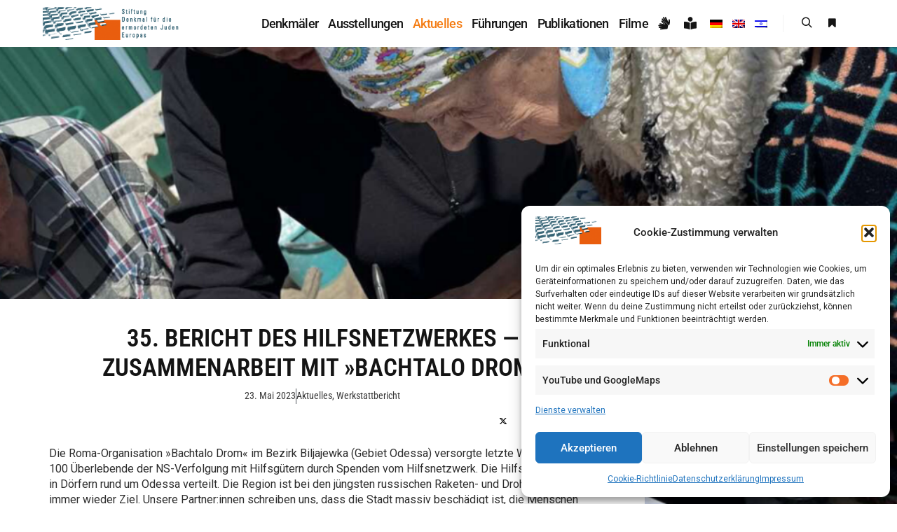

--- FILE ---
content_type: text/html; charset=UTF-8
request_url: https://www.stiftung-denkmal.de/aktuelles/35-bericht-des-hilfsnetzwerkes-zusammenarbeit-mit-bachtalo-drom/
body_size: 28268
content:
<!DOCTYPE html>
<!--[if IE 9]><html
class="no-js lt-ie10" lang="de-DE"> <![endif]-->
<!--[if gt IE 9]><!--><html
class="no-js" lang="de-DE"> <!--<![endif]--><head><meta
charset="UTF-8" /><meta
name="viewport" content="width=device-width,initial-scale=1" /><meta
http-equiv="X-UA-Compatible" content="IE=edge"><link
rel="profile" href="https://gmpg.org/xfn/11" /><meta
name='robots' content='index, follow, max-image-preview:large, max-snippet:-1, max-video-preview:-1' /><title>35. Bericht des Hilfsnetzwerkes — Zusammenarbeit mit »Bachtalo Drom« - Stiftung Denkmal für die ermordeten Juden Europas</title><link
rel="canonical" href="https://www.stiftung-denkmal.de/aktuelles/35-bericht-des-hilfsnetzwerkes-zusammenarbeit-mit-bachtalo-drom/" /><meta
property="og:locale" content="de_DE" /><meta
property="og:type" content="article" /><meta
property="og:title" content="35. Bericht des Hilfsnetzwerkes — Zusammenarbeit mit »Bachtalo Drom« - Stiftung Denkmal für die ermordeten Juden Europas" /><meta
property="og:description" content="Die Roma-Organisation »Bachtalo Drom« im Bezirk Biljajewka (Gebiet Odessa) versorgte" /><meta
property="og:url" content="https://www.stiftung-denkmal.de/aktuelles/35-bericht-des-hilfsnetzwerkes-zusammenarbeit-mit-bachtalo-drom/" /><meta
property="og:site_name" content="Stiftung Denkmal für die ermordeten Juden Europas" /><meta
property="article:published_time" content="2023-05-23T09:47:29+00:00" /><meta
property="article:modified_time" content="2023-05-23T09:52:09+00:00" /><meta
property="og:image" content="https://www.stiftung-denkmal.de/wp-content/uploads/Bachtalo_Drom-1024x1024-1.png" /><meta
property="og:image:width" content="1024" /><meta
property="og:image:height" content="1024" /><meta
property="og:image:type" content="image/png" /><meta
name="author" content="Elena Schaetz" /><meta
name="twitter:card" content="summary_large_image" /><meta
name="twitter:label1" content="Verfasst von" /><meta
name="twitter:data1" content="Elena Schaetz" /><meta
name="twitter:label2" content="Geschätzte Lesezeit" /><meta
name="twitter:data2" content="2 Minuten" /> <script type="application/ld+json" class="yoast-schema-graph">{"@context":"https://schema.org","@graph":[{"@type":"Article","@id":"https://www.stiftung-denkmal.de/aktuelles/35-bericht-des-hilfsnetzwerkes-zusammenarbeit-mit-bachtalo-drom/#article","isPartOf":{"@id":"https://www.stiftung-denkmal.de/aktuelles/35-bericht-des-hilfsnetzwerkes-zusammenarbeit-mit-bachtalo-drom/"},"author":{"name":"Elena Schaetz","@id":"https://www.stiftung-denkmal.de/#/schema/person/13cc31a9bb8e153a892a3cb93cb3f466"},"headline":"35. Bericht des Hilfsnetzwerkes — Zusammenarbeit mit »Bachtalo Drom«","datePublished":"2023-05-23T09:47:29+00:00","dateModified":"2023-05-23T09:52:09+00:00","mainEntityOfPage":{"@id":"https://www.stiftung-denkmal.de/aktuelles/35-bericht-des-hilfsnetzwerkes-zusammenarbeit-mit-bachtalo-drom/"},"wordCount":238,"publisher":{"@id":"https://www.stiftung-denkmal.de/#organization"},"image":{"@id":"https://www.stiftung-denkmal.de/aktuelles/35-bericht-des-hilfsnetzwerkes-zusammenarbeit-mit-bachtalo-drom/#primaryimage"},"thumbnailUrl":"https://www.stiftung-denkmal.de/wp-content/uploads/Bachtalo_Drom-1024x1024-1.png","articleSection":["Aktuelles","Werkstattbericht"],"inLanguage":"de"},{"@type":"WebPage","@id":"https://www.stiftung-denkmal.de/aktuelles/35-bericht-des-hilfsnetzwerkes-zusammenarbeit-mit-bachtalo-drom/","url":"https://www.stiftung-denkmal.de/aktuelles/35-bericht-des-hilfsnetzwerkes-zusammenarbeit-mit-bachtalo-drom/","name":"35. Bericht des Hilfsnetzwerkes — Zusammenarbeit mit »Bachtalo Drom« - Stiftung Denkmal für die ermordeten Juden Europas","isPartOf":{"@id":"https://www.stiftung-denkmal.de/#website"},"primaryImageOfPage":{"@id":"https://www.stiftung-denkmal.de/aktuelles/35-bericht-des-hilfsnetzwerkes-zusammenarbeit-mit-bachtalo-drom/#primaryimage"},"image":{"@id":"https://www.stiftung-denkmal.de/aktuelles/35-bericht-des-hilfsnetzwerkes-zusammenarbeit-mit-bachtalo-drom/#primaryimage"},"thumbnailUrl":"https://www.stiftung-denkmal.de/wp-content/uploads/Bachtalo_Drom-1024x1024-1.png","datePublished":"2023-05-23T09:47:29+00:00","dateModified":"2023-05-23T09:52:09+00:00","breadcrumb":{"@id":"https://www.stiftung-denkmal.de/aktuelles/35-bericht-des-hilfsnetzwerkes-zusammenarbeit-mit-bachtalo-drom/#breadcrumb"},"inLanguage":"de","potentialAction":[{"@type":"ReadAction","target":["https://www.stiftung-denkmal.de/aktuelles/35-bericht-des-hilfsnetzwerkes-zusammenarbeit-mit-bachtalo-drom/"]}]},{"@type":"ImageObject","inLanguage":"de","@id":"https://www.stiftung-denkmal.de/aktuelles/35-bericht-des-hilfsnetzwerkes-zusammenarbeit-mit-bachtalo-drom/#primaryimage","url":"https://www.stiftung-denkmal.de/wp-content/uploads/Bachtalo_Drom-1024x1024-1.png","contentUrl":"https://www.stiftung-denkmal.de/wp-content/uploads/Bachtalo_Drom-1024x1024-1.png","width":1024,"height":1024,"caption":"Bachtalo Drom-1024x1024"},{"@type":"BreadcrumbList","@id":"https://www.stiftung-denkmal.de/aktuelles/35-bericht-des-hilfsnetzwerkes-zusammenarbeit-mit-bachtalo-drom/#breadcrumb","itemListElement":[{"@type":"ListItem","position":1,"name":"Startseite","item":"https://www.stiftung-denkmal.de/"},{"@type":"ListItem","position":2,"name":"Aktuelles","item":"https://www.stiftung-denkmal.de/aktuelles/"},{"@type":"ListItem","position":3,"name":"35. Bericht des Hilfsnetzwerkes — Zusammenarbeit mit »Bachtalo Drom«"}]},{"@type":"WebSite","@id":"https://www.stiftung-denkmal.de/#website","url":"https://www.stiftung-denkmal.de/","name":"Stiftung Denkmal für die ermordeten Juden Europas","description":"","publisher":{"@id":"https://www.stiftung-denkmal.de/#organization"},"potentialAction":[{"@type":"SearchAction","target":{"@type":"EntryPoint","urlTemplate":"https://www.stiftung-denkmal.de/?s={search_term_string}"},"query-input":{"@type":"PropertyValueSpecification","valueRequired":true,"valueName":"search_term_string"}}],"inLanguage":"de"},{"@type":"Organization","@id":"https://www.stiftung-denkmal.de/#organization","name":"Stiftung Denkmal für die ermordeten Juden Europas","url":"https://www.stiftung-denkmal.de/","logo":{"@type":"ImageObject","inLanguage":"de","@id":"https://www.stiftung-denkmal.de/#/schema/logo/image/","url":"https://www.stiftung-denkmal.de/wp-content/uploads/LOGOPC_small.jpg","contentUrl":"https://www.stiftung-denkmal.de/wp-content/uploads/LOGOPC_small.jpg","width":128,"height":116,"caption":"Stiftung Denkmal für die ermordeten Juden Europas"},"image":{"@id":"https://www.stiftung-denkmal.de/#/schema/logo/image/"}},{"@type":"Person","@id":"https://www.stiftung-denkmal.de/#/schema/person/13cc31a9bb8e153a892a3cb93cb3f466","name":"Elena Schaetz"}]}</script> <link
href='https://fonts.gstatic.com' crossorigin rel='preconnect' /><link
rel="alternate" type="application/rss+xml" title="Stiftung Denkmal für die ermordeten Juden Europas &raquo; Feed" href="https://www.stiftung-denkmal.de/feed/" /><link
rel="alternate" type="application/rss+xml" title="Stiftung Denkmal für die ermordeten Juden Europas &raquo; Kommentar-Feed" href="https://www.stiftung-denkmal.de/comments/feed/" /><link
rel="alternate" title="oEmbed (JSON)" type="application/json+oembed" href="https://www.stiftung-denkmal.de/wp-json/oembed/1.0/embed?url=https%3A%2F%2Fwww.stiftung-denkmal.de%2Faktuelles%2F35-bericht-des-hilfsnetzwerkes-zusammenarbeit-mit-bachtalo-drom%2F" /><link
rel="alternate" title="oEmbed (XML)" type="text/xml+oembed" href="https://www.stiftung-denkmal.de/wp-json/oembed/1.0/embed?url=https%3A%2F%2Fwww.stiftung-denkmal.de%2Faktuelles%2F35-bericht-des-hilfsnetzwerkes-zusammenarbeit-mit-bachtalo-drom%2F&#038;format=xml" /><style id='wp-img-auto-sizes-contain-inline-css' type='text/css'>img:is([sizes=auto i],[sizes^="auto," i]){contain-intrinsic-size:3000px 1500px}
/*# sourceURL=wp-img-auto-sizes-contain-inline-css */</style><style id='wp-emoji-styles-inline-css' type='text/css'>img.wp-smiley, img.emoji {
		display: inline !important;
		border: none !important;
		box-shadow: none !important;
		height: 1em !important;
		width: 1em !important;
		margin: 0 0.07em !important;
		vertical-align: -0.1em !important;
		background: none !important;
		padding: 0 !important;
	}
/*# sourceURL=wp-emoji-styles-inline-css */</style><style id='classic-theme-styles-inline-css' type='text/css'>/*! This file is auto-generated */
.wp-block-button__link{color:#fff;background-color:#32373c;border-radius:9999px;box-shadow:none;text-decoration:none;padding:calc(.667em + 2px) calc(1.333em + 2px);font-size:1.125em}.wp-block-file__button{background:#32373c;color:#fff;text-decoration:none}
/*# sourceURL=/wp-includes/css/classic-themes.min.css */</style><style id='global-styles-inline-css' type='text/css'>:root{--wp--preset--aspect-ratio--square: 1;--wp--preset--aspect-ratio--4-3: 4/3;--wp--preset--aspect-ratio--3-4: 3/4;--wp--preset--aspect-ratio--3-2: 3/2;--wp--preset--aspect-ratio--2-3: 2/3;--wp--preset--aspect-ratio--16-9: 16/9;--wp--preset--aspect-ratio--9-16: 9/16;--wp--preset--color--black: #000000;--wp--preset--color--cyan-bluish-gray: #abb8c3;--wp--preset--color--white: #ffffff;--wp--preset--color--pale-pink: #f78da7;--wp--preset--color--vivid-red: #cf2e2e;--wp--preset--color--luminous-vivid-orange: #ff6900;--wp--preset--color--luminous-vivid-amber: #fcb900;--wp--preset--color--light-green-cyan: #7bdcb5;--wp--preset--color--vivid-green-cyan: #00d084;--wp--preset--color--pale-cyan-blue: #8ed1fc;--wp--preset--color--vivid-cyan-blue: #0693e3;--wp--preset--color--vivid-purple: #9b51e0;--wp--preset--gradient--vivid-cyan-blue-to-vivid-purple: linear-gradient(135deg,rgb(6,147,227) 0%,rgb(155,81,224) 100%);--wp--preset--gradient--light-green-cyan-to-vivid-green-cyan: linear-gradient(135deg,rgb(122,220,180) 0%,rgb(0,208,130) 100%);--wp--preset--gradient--luminous-vivid-amber-to-luminous-vivid-orange: linear-gradient(135deg,rgb(252,185,0) 0%,rgb(255,105,0) 100%);--wp--preset--gradient--luminous-vivid-orange-to-vivid-red: linear-gradient(135deg,rgb(255,105,0) 0%,rgb(207,46,46) 100%);--wp--preset--gradient--very-light-gray-to-cyan-bluish-gray: linear-gradient(135deg,rgb(238,238,238) 0%,rgb(169,184,195) 100%);--wp--preset--gradient--cool-to-warm-spectrum: linear-gradient(135deg,rgb(74,234,220) 0%,rgb(151,120,209) 20%,rgb(207,42,186) 40%,rgb(238,44,130) 60%,rgb(251,105,98) 80%,rgb(254,248,76) 100%);--wp--preset--gradient--blush-light-purple: linear-gradient(135deg,rgb(255,206,236) 0%,rgb(152,150,240) 100%);--wp--preset--gradient--blush-bordeaux: linear-gradient(135deg,rgb(254,205,165) 0%,rgb(254,45,45) 50%,rgb(107,0,62) 100%);--wp--preset--gradient--luminous-dusk: linear-gradient(135deg,rgb(255,203,112) 0%,rgb(199,81,192) 50%,rgb(65,88,208) 100%);--wp--preset--gradient--pale-ocean: linear-gradient(135deg,rgb(255,245,203) 0%,rgb(182,227,212) 50%,rgb(51,167,181) 100%);--wp--preset--gradient--electric-grass: linear-gradient(135deg,rgb(202,248,128) 0%,rgb(113,206,126) 100%);--wp--preset--gradient--midnight: linear-gradient(135deg,rgb(2,3,129) 0%,rgb(40,116,252) 100%);--wp--preset--font-size--small: 13px;--wp--preset--font-size--medium: 20px;--wp--preset--font-size--large: 36px;--wp--preset--font-size--x-large: 42px;--wp--preset--spacing--20: 0.44rem;--wp--preset--spacing--30: 0.67rem;--wp--preset--spacing--40: 1rem;--wp--preset--spacing--50: 1.5rem;--wp--preset--spacing--60: 2.25rem;--wp--preset--spacing--70: 3.38rem;--wp--preset--spacing--80: 5.06rem;--wp--preset--shadow--natural: 6px 6px 9px rgba(0, 0, 0, 0.2);--wp--preset--shadow--deep: 12px 12px 50px rgba(0, 0, 0, 0.4);--wp--preset--shadow--sharp: 6px 6px 0px rgba(0, 0, 0, 0.2);--wp--preset--shadow--outlined: 6px 6px 0px -3px rgb(255, 255, 255), 6px 6px rgb(0, 0, 0);--wp--preset--shadow--crisp: 6px 6px 0px rgb(0, 0, 0);}:where(.is-layout-flex){gap: 0.5em;}:where(.is-layout-grid){gap: 0.5em;}body .is-layout-flex{display: flex;}.is-layout-flex{flex-wrap: wrap;align-items: center;}.is-layout-flex > :is(*, div){margin: 0;}body .is-layout-grid{display: grid;}.is-layout-grid > :is(*, div){margin: 0;}:where(.wp-block-columns.is-layout-flex){gap: 2em;}:where(.wp-block-columns.is-layout-grid){gap: 2em;}:where(.wp-block-post-template.is-layout-flex){gap: 1.25em;}:where(.wp-block-post-template.is-layout-grid){gap: 1.25em;}.has-black-color{color: var(--wp--preset--color--black) !important;}.has-cyan-bluish-gray-color{color: var(--wp--preset--color--cyan-bluish-gray) !important;}.has-white-color{color: var(--wp--preset--color--white) !important;}.has-pale-pink-color{color: var(--wp--preset--color--pale-pink) !important;}.has-vivid-red-color{color: var(--wp--preset--color--vivid-red) !important;}.has-luminous-vivid-orange-color{color: var(--wp--preset--color--luminous-vivid-orange) !important;}.has-luminous-vivid-amber-color{color: var(--wp--preset--color--luminous-vivid-amber) !important;}.has-light-green-cyan-color{color: var(--wp--preset--color--light-green-cyan) !important;}.has-vivid-green-cyan-color{color: var(--wp--preset--color--vivid-green-cyan) !important;}.has-pale-cyan-blue-color{color: var(--wp--preset--color--pale-cyan-blue) !important;}.has-vivid-cyan-blue-color{color: var(--wp--preset--color--vivid-cyan-blue) !important;}.has-vivid-purple-color{color: var(--wp--preset--color--vivid-purple) !important;}.has-black-background-color{background-color: var(--wp--preset--color--black) !important;}.has-cyan-bluish-gray-background-color{background-color: var(--wp--preset--color--cyan-bluish-gray) !important;}.has-white-background-color{background-color: var(--wp--preset--color--white) !important;}.has-pale-pink-background-color{background-color: var(--wp--preset--color--pale-pink) !important;}.has-vivid-red-background-color{background-color: var(--wp--preset--color--vivid-red) !important;}.has-luminous-vivid-orange-background-color{background-color: var(--wp--preset--color--luminous-vivid-orange) !important;}.has-luminous-vivid-amber-background-color{background-color: var(--wp--preset--color--luminous-vivid-amber) !important;}.has-light-green-cyan-background-color{background-color: var(--wp--preset--color--light-green-cyan) !important;}.has-vivid-green-cyan-background-color{background-color: var(--wp--preset--color--vivid-green-cyan) !important;}.has-pale-cyan-blue-background-color{background-color: var(--wp--preset--color--pale-cyan-blue) !important;}.has-vivid-cyan-blue-background-color{background-color: var(--wp--preset--color--vivid-cyan-blue) !important;}.has-vivid-purple-background-color{background-color: var(--wp--preset--color--vivid-purple) !important;}.has-black-border-color{border-color: var(--wp--preset--color--black) !important;}.has-cyan-bluish-gray-border-color{border-color: var(--wp--preset--color--cyan-bluish-gray) !important;}.has-white-border-color{border-color: var(--wp--preset--color--white) !important;}.has-pale-pink-border-color{border-color: var(--wp--preset--color--pale-pink) !important;}.has-vivid-red-border-color{border-color: var(--wp--preset--color--vivid-red) !important;}.has-luminous-vivid-orange-border-color{border-color: var(--wp--preset--color--luminous-vivid-orange) !important;}.has-luminous-vivid-amber-border-color{border-color: var(--wp--preset--color--luminous-vivid-amber) !important;}.has-light-green-cyan-border-color{border-color: var(--wp--preset--color--light-green-cyan) !important;}.has-vivid-green-cyan-border-color{border-color: var(--wp--preset--color--vivid-green-cyan) !important;}.has-pale-cyan-blue-border-color{border-color: var(--wp--preset--color--pale-cyan-blue) !important;}.has-vivid-cyan-blue-border-color{border-color: var(--wp--preset--color--vivid-cyan-blue) !important;}.has-vivid-purple-border-color{border-color: var(--wp--preset--color--vivid-purple) !important;}.has-vivid-cyan-blue-to-vivid-purple-gradient-background{background: var(--wp--preset--gradient--vivid-cyan-blue-to-vivid-purple) !important;}.has-light-green-cyan-to-vivid-green-cyan-gradient-background{background: var(--wp--preset--gradient--light-green-cyan-to-vivid-green-cyan) !important;}.has-luminous-vivid-amber-to-luminous-vivid-orange-gradient-background{background: var(--wp--preset--gradient--luminous-vivid-amber-to-luminous-vivid-orange) !important;}.has-luminous-vivid-orange-to-vivid-red-gradient-background{background: var(--wp--preset--gradient--luminous-vivid-orange-to-vivid-red) !important;}.has-very-light-gray-to-cyan-bluish-gray-gradient-background{background: var(--wp--preset--gradient--very-light-gray-to-cyan-bluish-gray) !important;}.has-cool-to-warm-spectrum-gradient-background{background: var(--wp--preset--gradient--cool-to-warm-spectrum) !important;}.has-blush-light-purple-gradient-background{background: var(--wp--preset--gradient--blush-light-purple) !important;}.has-blush-bordeaux-gradient-background{background: var(--wp--preset--gradient--blush-bordeaux) !important;}.has-luminous-dusk-gradient-background{background: var(--wp--preset--gradient--luminous-dusk) !important;}.has-pale-ocean-gradient-background{background: var(--wp--preset--gradient--pale-ocean) !important;}.has-electric-grass-gradient-background{background: var(--wp--preset--gradient--electric-grass) !important;}.has-midnight-gradient-background{background: var(--wp--preset--gradient--midnight) !important;}.has-small-font-size{font-size: var(--wp--preset--font-size--small) !important;}.has-medium-font-size{font-size: var(--wp--preset--font-size--medium) !important;}.has-large-font-size{font-size: var(--wp--preset--font-size--large) !important;}.has-x-large-font-size{font-size: var(--wp--preset--font-size--x-large) !important;}
:where(.wp-block-post-template.is-layout-flex){gap: 1.25em;}:where(.wp-block-post-template.is-layout-grid){gap: 1.25em;}
:where(.wp-block-term-template.is-layout-flex){gap: 1.25em;}:where(.wp-block-term-template.is-layout-grid){gap: 1.25em;}
:where(.wp-block-columns.is-layout-flex){gap: 2em;}:where(.wp-block-columns.is-layout-grid){gap: 2em;}
:root :where(.wp-block-pullquote){font-size: 1.5em;line-height: 1.6;}
/*# sourceURL=global-styles-inline-css */</style><link
rel='stylesheet' id='woocommerce-layout-css' href='https://www.stiftung-denkmal.de/wp-content/plugins/woocommerce/assets/css/woocommerce-layout.css?ver=10.4.3' type='text/css' media='all' /><link
rel='stylesheet' id='woocommerce-smallscreen-css' href='https://www.stiftung-denkmal.de/wp-content/plugins/woocommerce/assets/css/woocommerce-smallscreen.css?ver=10.4.3' type='text/css' media='only screen and (max-width: 768px)' /><link
rel='stylesheet' id='woocommerce-general-css' href='https://www.stiftung-denkmal.de/wp-content/plugins/woocommerce/assets/css/woocommerce.css?ver=10.4.3' type='text/css' media='all' /><style id='woocommerce-inline-inline-css' type='text/css'>.woocommerce form .form-row .required { visibility: visible; }
/*# sourceURL=woocommerce-inline-inline-css */</style><link
rel='stylesheet' id='wpml-legacy-dropdown-click-0-css' href='https://www.stiftung-denkmal.de/wp-content/plugins/sitepress-multilingual-cms/templates/language-switchers/legacy-dropdown-click/style.min.css?ver=1' type='text/css' media='all' /><link
rel='stylesheet' id='wpml-menu-item-0-css' href='https://www.stiftung-denkmal.de/wp-content/plugins/sitepress-multilingual-cms/templates/language-switchers/menu-item/style.min.css?ver=1' type='text/css' media='all' /><link
rel='stylesheet' id='wpml-ls-rife-free-child-theme-sdje-dropdown-click-0-css' href='https://www.stiftung-denkmal.de/wp-content/themes/rife-free-child-theme/wpml/templates/language-switchers/SDJE_CustomSwitch/style.css?ver=1' type='text/css' media='all' /><style id='wpml-ls-rife-free-child-theme-sdje-dropdown-click-0-inline-css' type='text/css'>.wpml-ls-statics-shortcode_actions{background-color:#e5e5e5;}.wpml-ls-statics-shortcode_actions, .wpml-ls-statics-shortcode_actions .wpml-ls-sub-menu, .wpml-ls-statics-shortcode_actions a {border-color:#cdcdcd;}.wpml-ls-statics-shortcode_actions a, .wpml-ls-statics-shortcode_actions .wpml-ls-sub-menu a, .wpml-ls-statics-shortcode_actions .wpml-ls-sub-menu a:link, .wpml-ls-statics-shortcode_actions li:not(.wpml-ls-current-language) .wpml-ls-link, .wpml-ls-statics-shortcode_actions li:not(.wpml-ls-current-language) .wpml-ls-link:link {color:#222222;background-color:#e5e5e5;}.wpml-ls-statics-shortcode_actions .wpml-ls-sub-menu a:hover,.wpml-ls-statics-shortcode_actions .wpml-ls-sub-menu a:focus, .wpml-ls-statics-shortcode_actions .wpml-ls-sub-menu a:link:hover, .wpml-ls-statics-shortcode_actions .wpml-ls-sub-menu a:link:focus {color:#000000;background-color:#eeeeee;}.wpml-ls-statics-shortcode_actions .wpml-ls-current-language > a {color:#222222;background-color:#eeeeee;}.wpml-ls-statics-shortcode_actions .wpml-ls-current-language:hover>a, .wpml-ls-statics-shortcode_actions .wpml-ls-current-language>a:focus {color:#000000;background-color:#eeeeee;}
/*# sourceURL=wpml-ls-rife-free-child-theme-sdje-dropdown-click-0-inline-css */</style><link
rel='stylesheet' id='cmplz-general-css' href='https://www.stiftung-denkmal.de/wp-content/plugins/complianz-gdpr/assets/css/cookieblocker.min.css?ver=1768205517' type='text/css' media='all' /><link
rel='stylesheet' id='cherry-handler-css-css' href='https://www.stiftung-denkmal.de/wp-content/plugins/jetwidgets-for-elementor/cherry-framework/modules/cherry-handler/assets/css/cherry-handler-styles.min.css?ver=1.5.11' type='text/css' media='all' /><link
rel='stylesheet' id='jet-widgets-css' href='https://www.stiftung-denkmal.de/wp-content/plugins/jetwidgets-for-elementor/assets/css/jet-widgets.css?ver=1.0.21' type='text/css' media='all' /><link
rel='stylesheet' id='jet-widgets-skin-css' href='https://www.stiftung-denkmal.de/wp-content/plugins/jetwidgets-for-elementor/assets/css/jet-widgets-skin.css?ver=1.0.21' type='text/css' media='all' /><link
rel='stylesheet' id='jet-juxtapose-css-css' href='https://www.stiftung-denkmal.de/wp-content/plugins/jetwidgets-for-elementor/assets/css/lib/juxtapose/juxtapose.css?ver=1.3.0' type='text/css' media='all' /><link
rel='stylesheet' id='elementor-frontend-css' href='https://www.stiftung-denkmal.de/wp-content/plugins/elementor/assets/css/frontend.min.css?ver=3.34.1' type='text/css' media='all' /><style id='elementor-frontend-inline-css' type='text/css'>.elementor-13275 .elementor-element.elementor-element-4d96ba5e:not(.elementor-motion-effects-element-type-background), .elementor-13275 .elementor-element.elementor-element-4d96ba5e > .elementor-motion-effects-container > .elementor-motion-effects-layer{background-image:url("https://www.stiftung-denkmal.de/wp-content/uploads/Bachtalo_Drom-1024x1024-1.png");}.elementor-13275 .elementor-element.elementor-element-5752b237:not(.elementor-motion-effects-element-type-background), .elementor-13275 .elementor-element.elementor-element-5752b237 > .elementor-motion-effects-container > .elementor-motion-effects-layer{background-image:url("https://www.stiftung-denkmal.de/wp-content/uploads/Bachtalo_Drom-1024x1024-1.png");}
/*# sourceURL=elementor-frontend-inline-css */</style><link
rel='stylesheet' id='widget-heading-css' href='https://www.stiftung-denkmal.de/wp-content/plugins/elementor/assets/css/widget-heading.min.css?ver=3.34.1' type='text/css' media='all' /><link
rel='stylesheet' id='widget-post-info-css' href='https://www.stiftung-denkmal.de/wp-content/plugins/elementor-pro/assets/css/widget-post-info.min.css?ver=3.34.0' type='text/css' media='all' /><link
rel='stylesheet' id='widget-icon-list-css' href='https://www.stiftung-denkmal.de/wp-content/plugins/elementor/assets/css/widget-icon-list.min.css?ver=3.34.1' type='text/css' media='all' /><link
rel='stylesheet' id='elementor-icons-shared-0-css' href='https://www.stiftung-denkmal.de/wp-content/plugins/elementor/assets/lib/font-awesome/css/fontawesome.min.css?ver=5.15.3' type='text/css' media='all' /><link
rel='stylesheet' id='elementor-icons-fa-regular-css' href='https://www.stiftung-denkmal.de/wp-content/plugins/elementor/assets/lib/font-awesome/css/regular.min.css?ver=5.15.3' type='text/css' media='all' /><link
rel='stylesheet' id='elementor-icons-fa-solid-css' href='https://www.stiftung-denkmal.de/wp-content/plugins/elementor/assets/lib/font-awesome/css/solid.min.css?ver=5.15.3' type='text/css' media='all' /><link
rel='stylesheet' id='widget-share-buttons-css' href='https://www.stiftung-denkmal.de/wp-content/plugins/elementor-pro/assets/css/widget-share-buttons.min.css?ver=3.34.0' type='text/css' media='all' /><link
rel='stylesheet' id='e-apple-webkit-css' href='https://www.stiftung-denkmal.de/wp-content/plugins/elementor/assets/css/conditionals/apple-webkit.min.css?ver=3.34.1' type='text/css' media='all' /><link
rel='stylesheet' id='elementor-icons-fa-brands-css' href='https://www.stiftung-denkmal.de/wp-content/plugins/elementor/assets/lib/font-awesome/css/brands.min.css?ver=5.15.3' type='text/css' media='all' /><link
rel='stylesheet' id='elementor-icons-css' href='https://www.stiftung-denkmal.de/wp-content/plugins/elementor/assets/lib/eicons/css/elementor-icons.min.css?ver=5.45.0' type='text/css' media='all' /><link
rel='stylesheet' id='elementor-post-42183-css' href='https://www.stiftung-denkmal.de/wp-content/uploads/elementor/css/post-42183.css?ver=1768741674' type='text/css' media='all' /><link
rel='stylesheet' id='lae-animate-css' href='https://www.stiftung-denkmal.de/wp-content/plugins/addons-for-elementor/assets/css/lib/animate.css?ver=9.0' type='text/css' media='all' /><link
rel='stylesheet' id='lae-sliders-styles-css' href='https://www.stiftung-denkmal.de/wp-content/plugins/addons-for-elementor/assets/css/lib/sliders.min.css?ver=9.0' type='text/css' media='all' /><link
rel='stylesheet' id='lae-icomoon-styles-css' href='https://www.stiftung-denkmal.de/wp-content/plugins/addons-for-elementor/assets/css/icomoon.css?ver=9.0' type='text/css' media='all' /><link
rel='stylesheet' id='lae-frontend-styles-css' href='https://www.stiftung-denkmal.de/wp-content/plugins/addons-for-elementor/assets/css/lae-frontend.css?ver=9.0' type='text/css' media='all' /><link
rel='stylesheet' id='lae-grid-styles-css' href='https://www.stiftung-denkmal.de/wp-content/plugins/addons-for-elementor/assets/css/lae-grid.css?ver=9.0' type='text/css' media='all' /><link
rel='stylesheet' id='lae-widgets-styles-css' href='https://www.stiftung-denkmal.de/wp-content/plugins/addons-for-elementor/assets/css/widgets/lae-widgets.min.css?ver=9.0' type='text/css' media='all' /><link
rel='stylesheet' id='font-awesome-5-all-css' href='https://www.stiftung-denkmal.de/wp-content/plugins/elementor/assets/lib/font-awesome/css/all.min.css?ver=3.34.1' type='text/css' media='all' /><link
rel='stylesheet' id='font-awesome-4-shim-css' href='https://www.stiftung-denkmal.de/wp-content/plugins/elementor/assets/lib/font-awesome/css/v4-shims.min.css?ver=3.34.1' type='text/css' media='all' /><link
rel='stylesheet' id='widget-image-css' href='https://www.stiftung-denkmal.de/wp-content/plugins/elementor/assets/css/widget-image.min.css?ver=3.34.1' type='text/css' media='all' /><link
rel='stylesheet' id='elementor-post-61148-css' href='https://www.stiftung-denkmal.de/wp-content/uploads/elementor/css/post-61148.css?ver=1768781466' type='text/css' media='all' /><link
rel='stylesheet' id='elementor-post-13275-css' href='https://www.stiftung-denkmal.de/wp-content/uploads/elementor/css/post-13275.css?ver=1768741703' type='text/css' media='all' /><link
rel='stylesheet' id='newsletter-css' href='https://www.stiftung-denkmal.de/wp-content/plugins/newsletter/style.css?ver=9.1.0' type='text/css' media='all' /><link
rel='stylesheet' id='slb_core-css' href='https://www.stiftung-denkmal.de/wp-content/plugins/simple-lightbox/client/css/app.css?ver=2.9.4' type='text/css' media='all' /><link
rel='stylesheet' id='searchwp-forms-css' href='https://www.stiftung-denkmal.de/wp-content/plugins/searchwp-live-ajax-search/assets/styles/frontend/search-forms.min.css?ver=1.8.7' type='text/css' media='all' /><link
rel='stylesheet' id='font-awesome-css' href='https://www.stiftung-denkmal.de/wp-content/plugins/elementor/assets/lib/font-awesome/css/font-awesome.min.css?ver=4.7.0' type='text/css' media='all' /><link
rel='stylesheet' id='a13-icomoon-css' href='https://www.stiftung-denkmal.de/wp-content/themes/rife-free/css/icomoon.css?ver=2.4.23' type='text/css' media='all' /><link
rel='stylesheet' id='a13-main-style-css' href='https://www.stiftung-denkmal.de/wp-content/themes/rife-free/style.css?ver=2.4.23' type='text/css' media='all' /><link
rel='stylesheet' id='apollo13framework-woocommerce-css' href='https://www.stiftung-denkmal.de/wp-content/themes/rife-free/css/woocommerce.css?ver=2.4.23' type='text/css' media='all' /><link
rel='stylesheet' id='child-style-css' href='https://www.stiftung-denkmal.de/wp-content/themes/rife-free-child-theme/style.css?ver=2.4.23' type='text/css' media='all' /><link
rel='stylesheet' id='a13-user-css-css' href='https://www.stiftung-denkmal.de/wp-content/uploads/apollo13_framework_files/css/user.css?ver=2.4.23_1761056271' type='text/css' media='all' /><style id='a13-user-css-inline-css' type='text/css'>.single-post .title-bar.outside{background-image:url(https://www.stiftung-denkmal.de/wp-content/uploads/Bachtalo_Drom-1024x1024-1.png)}
/*# sourceURL=a13-user-css-inline-css */</style><link
rel='stylesheet' id='eael-general-css' href='https://www.stiftung-denkmal.de/wp-content/plugins/essential-addons-for-elementor-lite/assets/front-end/css/view/general.min.css?ver=6.5.6' type='text/css' media='all' /><link
rel='stylesheet' id='elementor-gf-local-roboto-css' href='https://www.stiftung-denkmal.de/wp-content/uploads/elementor/google-fonts/css/roboto.css?ver=1743577045' type='text/css' media='all' /><link
rel='stylesheet' id='elementor-gf-local-robotocondensed-css' href='https://www.stiftung-denkmal.de/wp-content/uploads/elementor/google-fonts/css/robotocondensed.css?ver=1743576964' type='text/css' media='all' /> <script type="text/javascript" src="https://www.stiftung-denkmal.de/wp-includes/js/jquery/jquery.min.js?ver=3.7.1" id="jquery-core-js"></script> <script type="text/javascript" src="https://www.stiftung-denkmal.de/wp-includes/js/jquery/jquery-migrate.min.js?ver=3.4.1" id="jquery-migrate-js"></script> <script type="text/javascript" src="https://www.stiftung-denkmal.de/wp-content/plugins/woocommerce/assets/js/jquery-blockui/jquery.blockUI.min.js?ver=2.7.0-wc.10.4.3" id="wc-jquery-blockui-js" defer="defer" data-wp-strategy="defer"></script> <script type="text/javascript" id="wc-add-to-cart-js-extra">var wc_add_to_cart_params={"ajax_url":"/wp-admin/admin-ajax.php","wc_ajax_url":"/?wc-ajax=%%endpoint%%","i18n_view_cart":"Warenkorb anzeigen","cart_url":"https://www.stiftung-denkmal.de","is_cart":"","cart_redirect_after_add":"yes"};</script> <script type="text/javascript" src="https://www.stiftung-denkmal.de/wp-content/plugins/woocommerce/assets/js/frontend/add-to-cart.min.js?ver=10.4.3" id="wc-add-to-cart-js" defer="defer" data-wp-strategy="defer"></script> <script type="text/javascript" src="https://www.stiftung-denkmal.de/wp-content/plugins/woocommerce/assets/js/js-cookie/js.cookie.min.js?ver=2.1.4-wc.10.4.3" id="wc-js-cookie-js" defer="defer" data-wp-strategy="defer"></script> <script type="text/javascript" id="woocommerce-js-extra">var woocommerce_params={"ajax_url":"/wp-admin/admin-ajax.php","wc_ajax_url":"/?wc-ajax=%%endpoint%%","i18n_password_show":"Passwort anzeigen","i18n_password_hide":"Passwort ausblenden"};</script> <script type="text/javascript" src="https://www.stiftung-denkmal.de/wp-content/plugins/woocommerce/assets/js/frontend/woocommerce.min.js?ver=10.4.3" id="woocommerce-js" defer="defer" data-wp-strategy="defer"></script> <script type="text/javascript" src="https://www.stiftung-denkmal.de/wp-content/plugins/sitepress-multilingual-cms/templates/language-switchers/legacy-dropdown-click/script.min.js?ver=1" id="wpml-legacy-dropdown-click-0-js"></script> <script type="text/javascript" src="https://www.stiftung-denkmal.de/wp-content/cache/wp-super-minify/js/68fd39fe8ead496054194d393f3faca5.js?ver=1" id="wpml-ls-rife-free-child-theme-sdje-dropdown-click-0-js"></script> <script type="text/javascript" src="https://www.stiftung-denkmal.de/wp-content/plugins/elementor/assets/lib/font-awesome/js/v4-shims.min.js?ver=3.34.1" id="font-awesome-4-shim-js"></script> <link
rel="https://api.w.org/" href="https://www.stiftung-denkmal.de/wp-json/" /><link
rel="alternate" title="JSON" type="application/json" href="https://www.stiftung-denkmal.de/wp-json/wp/v2/posts/61148" /><link
rel="EditURI" type="application/rsd+xml" title="RSD" href="https://www.stiftung-denkmal.de/xmlrpc.php?rsd" /><meta
name="generator" content="WordPress 6.9" /><meta
name="generator" content="WooCommerce 10.4.3" /><link
rel='shortlink' href='https://www.stiftung-denkmal.de/?p=61148' /> <script type="text/javascript">(function(){window.lae_fs={can_use_premium_code:false};})();</script> <meta
name="generator" content="WPML ver:4.8.6 stt:1,3,20;" /><style>.cmplz-hidden {
					display: none !important;
				}</style><script type="text/javascript">(function(){var docElement=document.documentElement,className=docElement.className;var reJS=new RegExp('(^|\\s)no-js( |\\s|$)');className=className.replace(reJS,'$1js$2');docElement.className=className;})();</script><script type="text/javascript">WebFontConfig={google:{"families":["Roboto:400italic,300,400,600,700:latin,cyrillic","Roboto:400italic,300,400,600,700:latin,cyrillic","Roboto:400italic,300,400,600,700:latin,cyrillic","Roboto:400italic,300,400,600,700:latin,cyrillic"]},active:function(){if(window.jQuery){jQuery(document.body).trigger('webfontsloaded');}}};(function(d){var wf=d.createElement('script'),s=d.scripts[0];wf.src='https://www.stiftung-denkmal.de/wp-content/themes/rife-free/js/webfontloader.min.js';wf.type='text/javascript';wf.async='true';s.parentNode.insertBefore(wf,s);})(document);</script> <noscript><style>.woocommerce-product-gallery{ opacity: 1 !important; }</style></noscript><meta
name="generator" content="Elementor 3.34.1; features: additional_custom_breakpoints; settings: css_print_method-external, google_font-enabled, font_display-auto"><style>.e-con.e-parent:nth-of-type(n+4):not(.e-lazyloaded):not(.e-no-lazyload),
				.e-con.e-parent:nth-of-type(n+4):not(.e-lazyloaded):not(.e-no-lazyload) * {
					background-image: none !important;
				}
				@media screen and (max-height: 1024px) {
					.e-con.e-parent:nth-of-type(n+3):not(.e-lazyloaded):not(.e-no-lazyload),
					.e-con.e-parent:nth-of-type(n+3):not(.e-lazyloaded):not(.e-no-lazyload) * {
						background-image: none !important;
					}
				}
				@media screen and (max-height: 640px) {
					.e-con.e-parent:nth-of-type(n+2):not(.e-lazyloaded):not(.e-no-lazyload),
					.e-con.e-parent:nth-of-type(n+2):not(.e-lazyloaded):not(.e-no-lazyload) * {
						background-image: none !important;
					}
				}</style><style type="text/css" id="wp-custom-css">/*@import url('https://fonts.googleapis.com/css?family=Oswald&display=swap');*/

/* Main Menu */
.navigation-bar > div > ul > li {
	letter-spacing: -0.05em !important;
}
.header-horizontal .top-menu > li > a { padding: 0 7px;}

/* language menu */
.header-horizontal .top-menu ul{min-width: 20px; }

/* language mobile */
@media screen and (min-width: 800px) {
  .wpml-ls-sidebars-wpml_language_selector_widget {
    display: none;
  }
}

@media screen and (max-width: 800px) {
	#header-tools #side-menu-switch {
		display: none;
	}
}	

.real-content { line-height: 1.3;}
.posts-bricks { background-color: white;}

h2.post-title {
	font-size: 1em;
}

/* Background für Aktuelles */
body.category-aktuelles > div.whole-layout > div.page-background {
	background-image: url(https://www.stiftung-denkmal.de/wp-content/uploads/apollo13_images/201404053D7478-6sd48g3wq9gl2jc1khzx38hnlr8gfohsfm.jpg);
}
/* Innenabstand Archive */
.content-box { margin: 0 10px !important;}
.posts-list .content-box, .works-list-page .content-box { margin-bottom: 50px !important;}

/* margin bei manchen p zu viel, deshalb hilfsklasse */
.nomargin p {margin: 0px;}

/* Filter rechts */
.category-filter.posts-filter, .category-filter.works-filter,
.lae-taxonomy-filter{ text-align: right;
color:#54595f; padding: 5px 0 20px 0; width: 100%}

/* begrenzt z.B. Archivseiten in der Breite */
.content-limiter {
	max-width: 920px !important;
	background-color: white;
	margin-top: 120px;
}

/* Hintergrund Archiv */
.archive-item > .formatter {background-color: rgba(228,189,114, 0.2); padding: 15px !important; }

.post-meta, .post-meta a, #content , .object-item .cpt-categories a { color: #141414 !important;}

.object-item .caption { padding: 20px;}

/* kein Kreuz beim Bild **/
.item-image a::after {content:"";}

/* Abszand unter Bild bei Archiv */
.bricks-frame .formatter, .post_theme_options .formatter { padding: 10px 0;}

/* Archiv */
.archive-heading { text-align: center; font-size: 2.2em; font-family: "Roboto Condensed", Sans-serif; font-weight: 600; line-height: 1.2em; margin: 0px; padding-top: 25px}
.posts-list .content-box, .works-list-page .content-box {padding: 10px 60px 60px 60px;}

/* Sprachdropdown */
#header-tools .tool, #header-tools .tool a {  border: none;background-color: #fff0;}
.wpml-ls-sub-menu { background-color: #fff; border: none !important;}

/* Startseite Boxen */
/*.hpbox:hover h2 { color: white !important;}
.hpbox:hover .elementor-widget-divider { -divider-border-color: white !important;}
*/
/* Links nicht unterstreichen, Farbe */
a:hover, #header-tools .tool a:hover, .elementor-post:hover a, div.archive-item:hover > div.caption h2, div.archive-item > div.caption div.work-categories a:hover { text-decoration: none; color: #f47c13 !important;}
.hrefblack:hover a {color: black !important;}
.swiper-slide-inner:hover {color: white !important;}

/* überschreibe Product css */
.woocommerce div.product { padding: 0; }

/* Kategorien Filter */
.category-filter > li > a { font-size: 16px; color: #54595f !important;}
.category-filter > li > a:hover, .category-filter > li.selected > a { color: #ea5b0c !important;}

/*.archive-item, .bricks-frame .formatter {background-color: #f8f8f8; padding: 10px 5px 10px 5px; margin: 0px 0px} */

/* Suche */
div.searchwp-live-search-result {
	font-size: 17px;	
}
.searchwp-live-search-results {padding: 0 0 90px;}
div.searchwp-live-search-result .title { font-size: 20px;}
div.searchwp-live-search-result:hover .title { color: #ea5b0c;}
div.searchwp-live-search-result .excerpt, div.searchwp-live-search-result time { color: #141414; }
div.searchwp-live-search-result time { display: inline; margin: auto;}


/* Main Sidebar */
.widget h3.title { margin: 0 0 5px;}
#side-menu .widget div.textwidget p {margin-top: 0px;}
#side-menu, #side-menu .widget {font-size: 13px; color: #54595f;}
#side-menu .widget a:hover { text-decoration: none;}


/* Footer **/
.foot-widgets .foot-content a, .foot-widgets .foot-content li,
.dark-sidebar, .dark-sidebar .widget { color: #e5e5e5;}
.foot-widgets .foot-content a:hover { text-decoration: none;}

/* Override für Archiv Widget LAE  */
.lae-portfolio-wrap .lae-portfolio .lae-portfolio-item .lae-entry-text-wrap { text-align: left;}

.lae-terms { font-size: 0.9em;}
.lae-filter-item, .lae-filter-item.lae-active::after {border: none !important;}
.lae-filter-item.lae-active a {color: #ea5b0c !important;}
.lae-portfolio .lae-portfolio-item .entry-summary::before { margin: 0px; width: 0px;}
.lae-taxonomy-filter .lae-filter-item { margin: 0px !important; }
.lae-taxonomy-filter .lae-filter-item a { padding: 0 15px !important; text-transform: uppercase; font-weight: bold;}
.lae-grid-item.lae-portfolio-item:hover .lae-entry-text-wrap a { color: #ea5b0c; }
/* Shadow */
/*.lae-grid-item.lae-portfolio-item { box-shadow: 0 0 10px 0 rgba(0,0,0,.15); -webkit-box-shadow: 0 0 10px 0 rgba(0,0,0,.15) ;}*/

/* Shadow:hover */
.lae-grid-item.lae-portfolio-item:hover { box-shadow: 0 0 30px 0 rgba(0,0,0,.15); -webkit-box-shadow: 0 0 30px 0 rgba(0,0,0,.15) }
.add_to_cart_button, .product_type_simple, .woocommerce-loop-product__title, .price {display: none !important;}
.product-details .posted_in { color: black;}
.products_variant_overlay .product-details, .lae-grid-item .product-details { top: 30%;}
.products_variant_overlay .overlay, .lae-grid-item .overlay  { background-color: rgba(228, 189, 114, 0.5);}

.elementor-post__badge { display: none;}

.lae-grid-item:hover .overlay, .lae-grid-item:hover .product-details {opacity: 1;}
/* overlay variant */
.lae-grid-item .overlay{
	position: absolute;
	top: 0;
	bottom: 0;
	left: 0;
	right: 0;
	padding: 20px;
	opacity: 0;
	transition: opacity .5s;
}
.lae-grid-item .product-details{
	text-align: center;
	width: 100%;
	position: absolute;
	top: 30%;
	-webkit-transform: translateY(-50%);
		-ms-transform: translateY(-50%);
			transform: translateY(-50%);
	opacity: 0;
	transition: opacity .5s;
}
.lae-portfolio-wrap .lae-portfolio .lae-portfolio-item .lae-project-image:hover img { filter: none; -webkit-filter: none;}

/* Bilder wurden per http von Rife geladen was Sicherheitsfegler war, deshalb deaktiviert */
a.sticky-logo, a.light-logo, a.dark-logo {background-image: none; }</style></head><body
data-cmplz=2 id="top" class="wp-singular post-template-default single single-post postid-61148 single-format-standard wp-custom-logo wp-theme-rife-free wp-child-theme-rife-free-child-theme theme-rife-free woocommerce-no-js side-menu-eff-7 header-horizontal site-layout-full elementor-default elementor-kit-42183 elementor-page elementor-page-61148 elementor-page-13275" itemtype="https://schema.org/WebPage" itemscope><div
class="whole-layout"><div
class="page-background to-move"></div><header
id="header" class="to-move a13-horizontal header-type-one_line a13-normal-variant header-variant-one_line narrow tools-icons-2 sticky-no-hiding" itemtype="https://schema.org/WPHeader" itemscope><div
class="head"><div
class="logo-container" itemtype="https://schema.org/Organization" itemscope><a
class="logo normal-logo image-logo" href="https://www.stiftung-denkmal.de/" title="Stiftung Denkmal für die ermordeten Juden Europas" rel="home" itemprop="url"><img
src="https://www.stiftung-denkmal.de/wp-content/uploads/Logo_seitwaerts_Schrift_rechts.png" alt="Stiftung Denkmal für die ermordeten Juden Europas" width="576" height="136" itemprop="logo" /></a></div><div
id="header-widget-area" class="chw-widget-area widget-area" role="complementary"><div
class="chw-widget"><div
class="wpml-ls-sidebars-wpml_language_selector_widget wpml-ls wpml-ls-legacy-dropdown-click js-wpml-ls-legacy-dropdown-click"><ul
role="menu"><li
class="wpml-ls-slot-wpml_language_selector_widget wpml-ls-item wpml-ls-item-de wpml-ls-current-language wpml-ls-first-item wpml-ls-item-legacy-dropdown-click" role="none"><a
href="#" class="js-wpml-ls-item-toggle wpml-ls-item-toggle" role="menuitem" title="Zu Deutsch wechseln">
<img
class="wpml-ls-flag"
src="https://www.stiftung-denkmal.de/wp-content/plugins/sitepress-multilingual-cms/res/flags/de.png"
alt="Deutsch"
/></a><ul
class="js-wpml-ls-sub-menu wpml-ls-sub-menu" role="menu"><li
class="wpml-ls-slot-wpml_language_selector_widget wpml-ls-item wpml-ls-item-en" role="none">
<a
href="https://www.stiftung-denkmal.de/en/" class="wpml-ls-link" role="menuitem" aria-label="Zu Englisch wechseln" title="Zu Englisch wechseln">
<img
class="wpml-ls-flag"
src="https://www.stiftung-denkmal.de/wp-content/plugins/sitepress-multilingual-cms/res/flags/en.png"
alt="Englisch"
/></a></li><li
class="wpml-ls-slot-wpml_language_selector_widget wpml-ls-item wpml-ls-item-he wpml-ls-last-item" role="none">
<a
href="https://www.stiftung-denkmal.de/he/" class="wpml-ls-link" role="menuitem" aria-label="Zu Hebräisch wechseln" title="Zu Hebräisch wechseln">
<img
class="wpml-ls-flag"
src="https://www.stiftung-denkmal.de/wp-content/plugins/sitepress-multilingual-cms/res/flags/he.png"
alt="Hebräisch"
/></a></li></ul></li></ul></div></div></div><nav
id="access" class="navigation-bar" itemtype="https://schema.org/SiteNavigationElement" itemscope><div
class="menu-container"><ul
id="menu-main-menu" class="top-menu opener-icons-on"><li
id="menu-item-11611" class="menu-item menu-item-type-post_type menu-item-object-page menu-item-11611 normal-menu"><a
title="Denkmäler" href="https://www.stiftung-denkmal.de/denkmaeler/"><span>Denkmäler</span></a></li><li
id="menu-item-11603" class="menu-item menu-item-type-post_type menu-item-object-page menu-item-11603 normal-menu"><a
title="Ausstellungen" href="https://www.stiftung-denkmal.de/ausstellungen/"><span>Ausstellungen</span></a></li><li
id="menu-item-18839" class="menu-item menu-item-type-taxonomy menu-item-object-category current-post-ancestor current-menu-parent current-post-parent menu-item-18839 normal-menu current-menu-ancestor"><a
title="Aktuelles" href="https://www.stiftung-denkmal.de/category/aktuelles/"><span>Aktuelles</span></a></li><li
id="menu-item-28682" class="menu-item menu-item-type-post_type_archive menu-item-object-angebote menu-item-28682 normal-menu"><a
title="Angebote" href="https://www.stiftung-denkmal.de/bildungsangebote/"><span>Führungen</span></a></li><li
id="menu-item-24629" class="menu-item menu-item-type-post_type menu-item-object-page menu-item-24629 normal-menu"><a
title="Publikationen" href="https://www.stiftung-denkmal.de/publikationen/"><span>Publikationen</span></a></li><li
id="menu-item-50929" class="menu-item menu-item-type-post_type menu-item-object-page menu-item-50929 normal-menu"><a
href="https://www.stiftung-denkmal.de/digitale-formate/"><span>Filme</span></a></li><li
id="menu-item-33815" class="menu-item menu-item-type-post_type menu-item-object-page menu-item-33815 normal-menu"><a
title="Gebärdensprache" href="https://www.stiftung-denkmal.de/gebaerdensprache/"><span><i
class="fa fa-sign-language" alt="Menü Sign Language"></i></span></a></li><li
id="menu-item-33814" class="menu-item menu-item-type-post_type menu-item-object-page menu-item-33814 normal-menu"><a
title="Leichte Sprache" href="https://www.stiftung-denkmal.de/leichte-sprache/"><span><i
class="fas fa-book-reader"></i></span></a></li><li
id="menu-item-wpml-ls-34-de" class="menu-item wpml-ls-slot-34 wpml-ls-item wpml-ls-item-de wpml-ls-current-language wpml-ls-menu-item wpml-ls-first-item menu-item-type-wpml_ls_menu_item menu-item-object-wpml_ls_menu_item menu-item-wpml-ls-34-de normal-menu"><a
href="https://www.stiftung-denkmal.de/aktuelles/35-bericht-des-hilfsnetzwerkes-zusammenarbeit-mit-bachtalo-drom/"><span><img
class="wpml-ls-flag"
src="https://www.stiftung-denkmal.de/wp-content/plugins/sitepress-multilingual-cms/res/flags/de.png"
alt="Deutsch"
/></span></a></li><li
id="menu-item-wpml-ls-34-en" class="menu-item wpml-ls-slot-34 wpml-ls-item wpml-ls-item-en wpml-ls-menu-item menu-item-type-wpml_ls_menu_item menu-item-object-wpml_ls_menu_item menu-item-wpml-ls-34-en normal-menu"><a
title="Zu Englisch wechseln" href="https://www.stiftung-denkmal.de/en/"><span><img
class="wpml-ls-flag"
src="https://www.stiftung-denkmal.de/wp-content/plugins/sitepress-multilingual-cms/res/flags/en.png"
alt="Englisch"
/></span></a></li><li
id="menu-item-wpml-ls-34-he" class="menu-item wpml-ls-slot-34 wpml-ls-item wpml-ls-item-he wpml-ls-menu-item wpml-ls-last-item menu-item-type-wpml_ls_menu_item menu-item-object-wpml_ls_menu_item menu-item-wpml-ls-34-he normal-menu"><a
title="Zu Hebräisch wechseln" href="https://www.stiftung-denkmal.de/he/"><span><img
class="wpml-ls-flag"
src="https://www.stiftung-denkmal.de/wp-content/plugins/sitepress-multilingual-cms/res/flags/he.png"
alt="Hebräisch"
/></span></a></li></ul></div></nav><div
id="header-tools" class=" icons-2"><button
id="search-button" class="a13icon-search tool" title="Suchen"><span
class="screen-reader-text">Suchen</span></button><button
id="side-menu-switch" class="fa fa-bookmark tool" title="Weitere Informationen"><span
class="screen-reader-text">Weitere Informationen</span></button><button
id="mobile-menu-opener" class="a13icon-menu tool" title="Hauptmenü"><span
class="screen-reader-text">Hauptmenü</span></button></div></div><div
class="search-container"><div
class="search"><span
class="a13icon-search"></span><form
class="search-form" role="search" method="get" action="https://www.stiftung-denkmal.de/" ><fieldset
class="semantic">
<input
placeholder="Suchen …" type="search" name="s" id="s1" data-swplive="true" value="" />
<input
type="submit" id="searchsubmit1" title="Suchen" value="Suchen" />
<input
type="hidden" name="lang" value="de"/></fieldset></form><span
class="a13icon-cross close"></span></div><div
id="search-results-header"></div></div></header><div
id="mid" class="to-move layout-center layout-parted layout-no-edge layout-fixed with-sidebar right-sidebar"><div
data-elementor-type="single" data-elementor-id="13275" class="elementor elementor-13275 elementor-location-single post-61148 post type-post status-publish format-standard has-post-thumbnail category-aktuelles category-werkstattbericht" data-elementor-post-type="elementor_library"><section
class="elementor-section elementor-top-section elementor-element elementor-element-4d96ba5e elementor-section-height-min-height elementor-section-stretched elementor-section-full_width elementor-hidden-desktop elementor-hidden-tablet elementor-section-height-default elementor-section-items-middle" data-id="4d96ba5e" data-element_type="section" data-settings="{&quot;background_background&quot;:&quot;classic&quot;,&quot;stretch_section&quot;:&quot;section-stretched&quot;}"><div
class="elementor-container elementor-column-gap-default"><div
class="elementor-column elementor-col-100 elementor-top-column elementor-element elementor-element-79e393d5" data-id="79e393d5" data-element_type="column"><div
class="elementor-widget-wrap"></div></div></div></section><section
class="elementor-section elementor-top-section elementor-element elementor-element-5752b237 elementor-section-boxed elementor-section-height-default elementor-section-height-default" data-id="5752b237" data-element_type="section" data-settings="{&quot;background_background&quot;:&quot;classic&quot;}"><div
class="elementor-container elementor-column-gap-default"><div
class="elementor-column elementor-col-100 elementor-top-column elementor-element elementor-element-3e8f377" data-id="3e8f377" data-element_type="column" data-settings="{&quot;background_background&quot;:&quot;classic&quot;}"><div
class="elementor-widget-wrap elementor-element-populated"><div
class="elementor-element elementor-element-6b934fee elementor-widget elementor-widget-theme-post-title elementor-page-title elementor-widget-heading" data-id="6b934fee" data-element_type="widget" data-widget_type="theme-post-title.default"><div
class="elementor-widget-container"><h1 class="elementor-heading-title elementor-size-default">35. Bericht des Hilfsnetzwerkes — Zusammenarbeit mit »Bachtalo Drom«</h1></div></div><div
class="elementor-element elementor-element-5cb93273 elementor-align-center elementor-widget elementor-widget-post-info" data-id="5cb93273" data-element_type="widget" data-widget_type="post-info.default"><div
class="elementor-widget-container"><ul
class="elementor-inline-items elementor-icon-list-items elementor-post-info"><li
class="elementor-icon-list-item elementor-repeater-item-415e48d elementor-inline-item" itemprop="datePublished">
<span
class="elementor-icon-list-text elementor-post-info__item elementor-post-info__item--type-date">
<time>23. Mai 2023</time>					</span></li><li
class="elementor-icon-list-item elementor-repeater-item-5eb95cd elementor-inline-item" itemprop="about">
<span
class="elementor-icon-list-text elementor-post-info__item elementor-post-info__item--type-terms">
<span
class="elementor-post-info__terms-list">
<a
href="https://www.stiftung-denkmal.de/category/aktuelles/" class="elementor-post-info__terms-list-item">Aktuelles</a>, <a
href="https://www.stiftung-denkmal.de/category/aktuelles/werkstattbericht/" class="elementor-post-info__terms-list-item">Werkstattbericht</a>				</span>
</span></li></ul></div></div><div
class="elementor-element elementor-element-9cc1d4b elementor-share-buttons--view-icon elementor-share-buttons--skin-minimal elementor-share-buttons--color-custom elementor-share-buttons--shape-square elementor-grid-0 elementor-widget elementor-widget-global elementor-global-13311 elementor-widget-share-buttons" data-id="9cc1d4b" data-element_type="widget" data-widget_type="share-buttons.default"><div
class="elementor-widget-container"><div
class="elementor-grid" role="list"><div
class="elementor-grid-item" role="listitem"><div
class="elementor-share-btn elementor-share-btn_x-twitter" role="button" tabindex="0" aria-label="Teilen auf x-twitter">
<span
class="elementor-share-btn__icon">
<i
class="fab fa-x-twitter" aria-hidden="true"></i>							</span></div></div><div
class="elementor-grid-item" role="listitem"><div
class="elementor-share-btn elementor-share-btn_linkedin" role="button" tabindex="0" aria-label="Teilen auf linkedin">
<span
class="elementor-share-btn__icon">
<i
class="fab fa-linkedin" aria-hidden="true"></i>							</span></div></div><div
class="elementor-grid-item" role="listitem"><div
class="elementor-share-btn elementor-share-btn_facebook" role="button" tabindex="0" aria-label="Teilen auf facebook">
<span
class="elementor-share-btn__icon">
<i
class="fab fa-facebook" aria-hidden="true"></i>							</span></div></div><div
class="elementor-grid-item" role="listitem"><div
class="elementor-share-btn elementor-share-btn_email" role="button" tabindex="0" aria-label="Teilen auf email">
<span
class="elementor-share-btn__icon">
<i
class="fas fa-envelope" aria-hidden="true"></i>							</span></div></div><div
class="elementor-grid-item" role="listitem"><div
class="elementor-share-btn elementor-share-btn_print" role="button" tabindex="0" aria-label="Teilen auf print">
<span
class="elementor-share-btn__icon">
<i
class="fas fa-print" aria-hidden="true"></i>							</span></div></div></div></div></div><div
class="elementor-element elementor-element-6ec3c504 elementor-widget elementor-widget-theme-post-content" data-id="6ec3c504" data-element_type="widget" data-widget_type="theme-post-content.default"><div
class="elementor-widget-container"><div
data-elementor-type="wp-post" data-elementor-id="61148" class="elementor elementor-61148" data-elementor-post-type="post"><section
class="elementor-section elementor-top-section elementor-element elementor-element-04d2caf elementor-section-boxed elementor-section-height-default elementor-section-height-default" data-id="04d2caf" data-element_type="section"><div
class="elementor-container elementor-column-gap-default"><div
class="elementor-column elementor-col-100 elementor-top-column elementor-element elementor-element-95abd9a" data-id="95abd9a" data-element_type="column"><div
class="elementor-widget-wrap elementor-element-populated"><div
class="elementor-element elementor-element-8191e5b elementor-widget elementor-widget-text-editor" data-id="8191e5b" data-element_type="widget" data-widget_type="text-editor.default"><div
class="elementor-widget-container"><div><div><div><div><div><div><div>Die Roma-Organisation »Bachtalo Drom« im Bezirk Biljajewka (Gebiet Odessa) versorgte letzte Woche über 100 Überlebende der NS-Verfolgung mit Hilfsgütern durch Spenden vom Hilfsnetzwerk. Die Hilfsgüter wurden in Dörfern rund um Odessa verteilt. Die Region ist bei den jüngsten russischen Raketen- und Drohnenangriffen immer wieder Ziel. Unsere Partner:innen schreiben uns, dass die Stadt massiv beschädigt ist, die Menschen leben ihren Alltag im ständigen Risiko vor neuen Angriffen. Sie brauchen Unterstützung, um sich die notwendigsten Lebensmittel, Hygieneartikel und Medikamente zu kaufen. Gemeinsam mit »Bachtalo Drom« wollen wir 150 weiteren Überlebenden in der Region diese Unterstützung zusichern. Dafür sind wir auf Spenden angewiesen — jeder Betrag hilft!</div></div></div></div></div></div></div><div></div></div></div></div></div></div></section><section
class="elementor-section elementor-top-section elementor-element elementor-element-2f585a8 elementor-section-boxed elementor-section-height-default elementor-section-height-default" data-id="2f585a8" data-element_type="section"><div
class="elementor-container elementor-column-gap-default"><div
class="elementor-column elementor-col-50 elementor-top-column elementor-element elementor-element-f612823" data-id="f612823" data-element_type="column"><div
class="elementor-widget-wrap elementor-element-populated"><div
class="elementor-element elementor-element-d9b3219 elementor-widget elementor-widget-image" data-id="d9b3219" data-element_type="widget" data-widget_type="image.default"><div
class="elementor-widget-container"><figure
class="wp-caption">
<a
href="https://www.stiftung-denkmal.de/wp-content/uploads/Bachtalo-Drom-Bild_2-1024x1024-1.png" data-slb-active="1" data-slb-asset="399789988" data-slb-internal="0" data-slb-group="61148">
<img
fetchpriority="high" decoding="async" width="800" height="800" src="https://www.stiftung-denkmal.de/wp-content/uploads/Bachtalo-Drom-Bild_2-1024x1024-1.png" class="attachment-large size-large wp-image-61153" alt="Bachtalo-Drom-Bild 2-1024x1024" srcset="https://www.stiftung-denkmal.de/wp-content/uploads/Bachtalo-Drom-Bild_2-1024x1024-1.png 1024w, https://www.stiftung-denkmal.de/wp-content/uploads/Bachtalo-Drom-Bild_2-1024x1024-1-300x300.png 300w, https://www.stiftung-denkmal.de/wp-content/uploads/Bachtalo-Drom-Bild_2-1024x1024-1-150x150.png 150w, https://www.stiftung-denkmal.de/wp-content/uploads/Bachtalo-Drom-Bild_2-1024x1024-1-768x768.png 768w, https://www.stiftung-denkmal.de/wp-content/uploads/Bachtalo-Drom-Bild_2-1024x1024-1-600x600.png 600w, https://www.stiftung-denkmal.de/wp-content/uploads/Bachtalo-Drom-Bild_2-1024x1024-1-100x100.png 100w" sizes="(max-width: 800px) 100vw, 800px" />								</a><figcaption
class="widget-image-caption wp-caption-text">© Bachtalo Drom</figcaption></figure></div></div></div></div><div
class="elementor-column elementor-col-50 elementor-top-column elementor-element elementor-element-8989c44" data-id="8989c44" data-element_type="column"><div
class="elementor-widget-wrap elementor-element-populated"><div
class="elementor-element elementor-element-f560468 elementor-widget elementor-widget-image" data-id="f560468" data-element_type="widget" data-widget_type="image.default"><div
class="elementor-widget-container"><figure
class="wp-caption">
<a
href="https://www.stiftung-denkmal.de/wp-content/uploads/Bachtalo_Drom-1024x1024-1.png" data-slb-active="1" data-slb-asset="927288642" data-slb-internal="0" data-slb-group="61148">
<img
decoding="async" width="800" height="800" src="https://www.stiftung-denkmal.de/wp-content/uploads/Bachtalo_Drom-1024x1024-1.png" class="attachment-large size-large wp-image-61149" alt="Bachtalo Drom-1024x1024" srcset="https://www.stiftung-denkmal.de/wp-content/uploads/Bachtalo_Drom-1024x1024-1.png 1024w, https://www.stiftung-denkmal.de/wp-content/uploads/Bachtalo_Drom-1024x1024-1-300x300.png 300w, https://www.stiftung-denkmal.de/wp-content/uploads/Bachtalo_Drom-1024x1024-1-150x150.png 150w, https://www.stiftung-denkmal.de/wp-content/uploads/Bachtalo_Drom-1024x1024-1-768x768.png 768w, https://www.stiftung-denkmal.de/wp-content/uploads/Bachtalo_Drom-1024x1024-1-600x600.png 600w, https://www.stiftung-denkmal.de/wp-content/uploads/Bachtalo_Drom-1024x1024-1-100x100.png 100w" sizes="(max-width: 800px) 100vw, 800px" />								</a><figcaption
class="widget-image-caption wp-caption-text">© Bachtalo Drom</figcaption></figure></div></div></div></div></div></section><section
class="elementor-section elementor-top-section elementor-element elementor-element-2bd8a84 elementor-section-boxed elementor-section-height-default elementor-section-height-default" data-id="2bd8a84" data-element_type="section"><div
class="elementor-container elementor-column-gap-default"><div
class="elementor-column elementor-col-100 elementor-top-column elementor-element elementor-element-8b21d04" data-id="8b21d04" data-element_type="column"><div
class="elementor-widget-wrap elementor-element-populated"><div
class="elementor-element elementor-element-3ed9105 elementor-widget elementor-widget-text-editor" data-id="3ed9105" data-element_type="widget" data-widget_type="text-editor.default"><div
class="elementor-widget-container"><div>Das Hilfsnetzwerk konnte bislang 1068 Mal NS-Überlebende sowie über 673 Mal Angehörige und Kolleg:innen in der Ukraine mit finanziellen Soforthilfen unterstützen. 132 Überlebende erhalten eine regelmäßige monatliche Unterstützung in Höhe von 40 Euro im Rahmen der Patenschaften. Außerdem wurden bisher über 1800 Hilfspakete für Überlebende (mit grundlegenden Lebensmitteln, Hygieneartikeln, Medikamenten und Kleidung) durch unsere Partner an die Überlebenden verteilt.</div></div></div></div></div></div></section><section
class="elementor-section elementor-top-section elementor-element elementor-element-4f762b9 elementor-section-boxed elementor-section-height-default elementor-section-height-default" data-id="4f762b9" data-element_type="section"><div
class="elementor-container elementor-column-gap-default"><div
class="elementor-column elementor-col-50 elementor-top-column elementor-element elementor-element-c5bc0d2" data-id="c5bc0d2" data-element_type="column"><div
class="elementor-widget-wrap elementor-element-populated"><div
class="elementor-element elementor-element-1e93f9c elementor-widget elementor-widget-text-editor" data-id="1e93f9c" data-element_type="widget" data-widget_type="text-editor.default"><div
class="elementor-widget-container"><div><strong>Kontakt:</strong><br
/><div>Ragna Vogel</div>Tel.: +49 1520 4756887<br
/>E-Mail:<a
href="mailto:vogel@kontakte-kontakty.de"> vogel@kontakte-kontakty.de</a></div><div></div><div><div>Janna Petersen<br
/>petersen@kontakte-kontakty.de</div></div><div><p>Webseite: <a
href="https://hilfsnetzwerk-nsverfolgte.de/">hilfsnetzwerk-nsverfolgte.de</a></p><div><strong>Die Koordinierung des Hilfsnetzwerks wird unterstützt durch eine Förderung der Stiftung Erinnerung, Verantwortung und Zukunft.</strong></div></div></div></div></div></div><div
class="elementor-column elementor-col-50 elementor-top-column elementor-element elementor-element-57a7e3f" data-id="57a7e3f" data-element_type="column"><div
class="elementor-widget-wrap elementor-element-populated"><div
class="elementor-element elementor-element-4d3d905 elementor-widget elementor-widget-text-editor" data-id="4d3d905" data-element_type="widget" data-widget_type="text-editor.default"><div
class="elementor-widget-container"><div><p
class="has-text-align-center"><strong>Helfen Sie mit Ihrer Spende den Überlebenden der NS-Verfolgung in der Ukraine!</strong></p><p
class="has-text-align-center">Spendenkonto bei der Berliner Volksbank<br
/>Empfänger: Kontakte-Kontakty <br
/>IBAN: DE59 1009 0000 2888 9620 02 <br
/>BIC: BEVODEBB</p></div></div></div></div></div></div></section></div></div></div><div
class="elementor-element elementor-element-b9ef41d elementor-widget elementor-widget-template" data-id="b9ef41d" data-element_type="widget" data-widget_type="template.default"><div
class="elementor-widget-container"><div
class="elementor-template"><div
data-elementor-type="section" data-elementor-id="14427" class="elementor elementor-14427 elementor-location-single" data-elementor-post-type="elementor_library"><section
class="elementor-section elementor-top-section elementor-element elementor-element-5933219 elementor-section-boxed elementor-section-height-default elementor-section-height-default" data-id="5933219" data-element_type="section"><div
class="elementor-container elementor-column-gap-default"><div
class="elementor-column elementor-col-100 elementor-top-column elementor-element elementor-element-7e212e9" data-id="7e212e9" data-element_type="column"><div
class="elementor-widget-wrap"></div></div></div></section><section
class="elementor-section elementor-top-section elementor-element elementor-element-b22f761 elementor-section-boxed elementor-section-height-default elementor-section-height-default" data-id="b22f761" data-element_type="section"><div
class="elementor-container elementor-column-gap-default"><div
class="elementor-column elementor-col-33 elementor-top-column elementor-element elementor-element-4d66b00" data-id="4d66b00" data-element_type="column" data-settings="{&quot;background_background&quot;:&quot;classic&quot;}"><div
class="elementor-widget-wrap elementor-element-populated"><div
class="elementor-element elementor-element-16130b6 elementor-widget elementor-widget-heading" data-id="16130b6" data-element_type="widget" data-widget_type="heading.default"><div
class="elementor-widget-container"><h3 class="elementor-heading-title elementor-size-default">Demnächst</h3></div></div><div
class="elementor-element elementor-element-b03b398 elementor-grid-1 elementor-grid-tablet-2 elementor-grid-mobile-1 elementor-posts--thumbnail-top elementor-widget elementor-widget-posts" data-id="b03b398" data-element_type="widget" data-settings="{&quot;classic_columns&quot;:&quot;1&quot;,&quot;classic_columns_tablet&quot;:&quot;2&quot;,&quot;classic_columns_mobile&quot;:&quot;1&quot;,&quot;classic_row_gap&quot;:{&quot;unit&quot;:&quot;px&quot;,&quot;size&quot;:35,&quot;sizes&quot;:[]},&quot;classic_row_gap_tablet&quot;:{&quot;unit&quot;:&quot;px&quot;,&quot;size&quot;:&quot;&quot;,&quot;sizes&quot;:[]},&quot;classic_row_gap_mobile&quot;:{&quot;unit&quot;:&quot;px&quot;,&quot;size&quot;:&quot;&quot;,&quot;sizes&quot;:[]}}" data-widget_type="posts.classic"><div
class="elementor-widget-container"><div
class="elementor-posts-container elementor-posts elementor-posts--skin-classic elementor-grid" role="list"><article
class="elementor-post elementor-grid-item post-77495 post type-post status-publish format-standard has-post-thumbnail category-aktuelles category-demnaechst" role="listitem">
<a
class="elementor-post__thumbnail__link" href="https://www.stiftung-denkmal.de/aktuelles/demokratieland-rheinland-pfalz-was-ist-und-wie-gelingt-eine-demokratische-erinnerungskultur/" tabindex="-1" ><div
class="elementor-post__thumbnail"><img
width="570" height="509" src="https://www.stiftung-denkmal.de/wp-content/uploads/2026_01_20_VA-Bild.png" class="attachment-woocommerce_single size-woocommerce_single wp-image-77496" alt="2026 01 20 VA-Bild" /></div>
</a><div
class="elementor-post__text"><h3 class="elementor-post__title">
<a
href="https://www.stiftung-denkmal.de/aktuelles/demokratieland-rheinland-pfalz-was-ist-und-wie-gelingt-eine-demokratische-erinnerungskultur/" >
Demokratieland Rheinland-Pfalz »Was ist und wie gelingt eine demokratische Erinnerungskultur?«			</a></h3><div
class="elementor-post__meta-data">
<span
class="elementor-post-date">
20. Januar 2026		</span></div></div></article></div></div></div></div></div><div
class="elementor-column elementor-col-33 elementor-top-column elementor-element elementor-element-151fc5f" data-id="151fc5f" data-element_type="column" data-settings="{&quot;background_background&quot;:&quot;classic&quot;}"><div
class="elementor-widget-wrap elementor-element-populated"><div
class="elementor-element elementor-element-72f78cb elementor-widget elementor-widget-heading" data-id="72f78cb" data-element_type="widget" data-widget_type="heading.default"><div
class="elementor-widget-container"><h4 class="elementor-heading-title elementor-size-default">Veranstaltungsberichte</h4></div></div><div
class="elementor-element elementor-element-0772a25 elementor-grid-1 elementor-grid-tablet-2 elementor-grid-mobile-1 elementor-posts--thumbnail-top elementor-widget elementor-widget-posts" data-id="0772a25" data-element_type="widget" data-settings="{&quot;classic_columns&quot;:&quot;1&quot;,&quot;classic_columns_tablet&quot;:&quot;2&quot;,&quot;classic_columns_mobile&quot;:&quot;1&quot;,&quot;classic_row_gap&quot;:{&quot;unit&quot;:&quot;px&quot;,&quot;size&quot;:35,&quot;sizes&quot;:[]},&quot;classic_row_gap_tablet&quot;:{&quot;unit&quot;:&quot;px&quot;,&quot;size&quot;:&quot;&quot;,&quot;sizes&quot;:[]},&quot;classic_row_gap_mobile&quot;:{&quot;unit&quot;:&quot;px&quot;,&quot;size&quot;:&quot;&quot;,&quot;sizes&quot;:[]}}" data-widget_type="posts.classic"><div
class="elementor-widget-container"><div
class="elementor-posts-container elementor-posts elementor-posts--skin-classic elementor-grid" role="list"><article
class="elementor-post elementor-grid-item post-77530 post type-post status-publish format-standard has-post-thumbnail category-aktuelles category-veranstaltungsbericht" role="listitem">
<a
class="elementor-post__thumbnail__link" href="https://www.stiftung-denkmal.de/aktuelles/sadismus-oder-wahnsinn-von-jeanette-wolff-lesung-mit-nina-kunzendorf/" tabindex="-1" ><div
class="elementor-post__thumbnail"><img
width="600" height="400" src="https://www.stiftung-denkmal.de/wp-content/uploads/20260115D9273-600x400.jpg" class="attachment-woocommerce_single size-woocommerce_single wp-image-78339" alt="20260115D9273" /></div>
</a><div
class="elementor-post__text"><h3 class="elementor-post__title">
<a
href="https://www.stiftung-denkmal.de/aktuelles/sadismus-oder-wahnsinn-von-jeanette-wolff-lesung-mit-nina-kunzendorf/" >
»Sadismus oder Wahnsinn« von Jeanette Wolff – Lesung mit Nina Kunzendorf			</a></h3><div
class="elementor-post__meta-data">
<span
class="elementor-post-date">
16. Januar 2026		</span></div></div></article></div></div></div></div></div><div
class="elementor-column elementor-col-33 elementor-top-column elementor-element elementor-element-cb2997b" data-id="cb2997b" data-element_type="column" data-settings="{&quot;background_background&quot;:&quot;classic&quot;}"><div
class="elementor-widget-wrap elementor-element-populated"><div
class="elementor-element elementor-element-c0f1715 elementor-widget elementor-widget-heading" data-id="c0f1715" data-element_type="widget" data-widget_type="heading.default"><div
class="elementor-widget-container"><h4 class="elementor-heading-title elementor-size-default">Werkstattberichte</h4></div></div><div
class="elementor-element elementor-element-b5eb3ff elementor-grid-1 elementor-grid-tablet-2 elementor-grid-mobile-1 elementor-posts--thumbnail-top elementor-widget elementor-widget-posts" data-id="b5eb3ff" data-element_type="widget" data-settings="{&quot;classic_columns&quot;:&quot;1&quot;,&quot;classic_columns_tablet&quot;:&quot;2&quot;,&quot;classic_columns_mobile&quot;:&quot;1&quot;,&quot;classic_row_gap&quot;:{&quot;unit&quot;:&quot;px&quot;,&quot;size&quot;:35,&quot;sizes&quot;:[]},&quot;classic_row_gap_tablet&quot;:{&quot;unit&quot;:&quot;px&quot;,&quot;size&quot;:&quot;&quot;,&quot;sizes&quot;:[]},&quot;classic_row_gap_mobile&quot;:{&quot;unit&quot;:&quot;px&quot;,&quot;size&quot;:&quot;&quot;,&quot;sizes&quot;:[]}}" data-widget_type="posts.classic"><div
class="elementor-widget-container"><div
class="elementor-posts-container elementor-posts elementor-posts--skin-classic elementor-grid" role="list"><article
class="elementor-post elementor-grid-item post-78192 post type-post status-publish format-standard has-post-thumbnail category-aktuelles category-werkstattbericht" role="listitem">
<a
class="elementor-post__thumbnail__link" href="https://www.stiftung-denkmal.de/aktuelles/hanno-guenther-mutiger-widerstand-mit-21-jahren/" tabindex="-1" ><div
class="elementor-post__thumbnail"><img
width="600" height="338" src="https://www.stiftung-denkmal.de/wp-content/uploads/hanno-2-600x338.jpg" class="attachment-woocommerce_single size-woocommerce_single wp-image-78193" alt="hanno" /></div>
</a><div
class="elementor-post__text"><h3 class="elementor-post__title">
<a
href="https://www.stiftung-denkmal.de/aktuelles/hanno-guenther-mutiger-widerstand-mit-21-jahren/" >
Hanno Günther – Mutiger Widerstand mit 21 Jahren			</a></h3><div
class="elementor-post__meta-data">
<span
class="elementor-post-date">
12. Januar 2026		</span></div></div></article></div></div></div></div></div></div></section><section
class="elementor-section elementor-top-section elementor-element elementor-element-09227b6 elementor-section-boxed elementor-section-height-default elementor-section-height-default" data-id="09227b6" data-element_type="section"><div
class="elementor-container elementor-column-gap-default"><div
class="elementor-column elementor-col-100 elementor-top-column elementor-element elementor-element-2af0cde" data-id="2af0cde" data-element_type="column"><div
class="elementor-widget-wrap"></div></div></div></section></div></div></div></div></div></div></div></section></div></div><footer
id="footer" class="to-move narrow classic" itemtype="https://schema.org/WPFooter" itemscope><div
class="foot-widgets four-col dark-sidebar"><div
class="foot-content clearfix"><div
id="nav_menu-19" class="widget widget_nav_menu"><h3 class="title"><span>Stiftung</span></h3><div
class="menu-footer-stiftung-container"><ul
id="menu-footer-stiftung" class="menu"><li
id="menu-item-18912" class="menu-item menu-item-type-post_type menu-item-object-page menu-item-18912"><a
href="https://www.stiftung-denkmal.de/stiftung/geschaeftsstelle/">Geschäftsstelle</a></li><li
id="menu-item-18909" class="menu-item menu-item-type-post_type menu-item-object-page menu-item-18909"><a
href="https://www.stiftung-denkmal.de/stiftung/gruendung/">Über uns</a></li><li
id="menu-item-18910" class="menu-item menu-item-type-post_type menu-item-object-page menu-item-18910"><a
href="https://www.stiftung-denkmal.de/stiftung/gesetz-und-gremien/">Gesetz und Gremien</a></li><li
id="menu-item-18913" class="menu-item menu-item-type-post_type menu-item-object-page menu-item-18913"><a
href="https://www.stiftung-denkmal.de/stiftung/stellen/">Offene Stellen</a></li><li
id="menu-item-28965" class="menu-item menu-item-type-post_type menu-item-object-page menu-item-28965"><a
href="https://www.stiftung-denkmal.de/stiftung/spenden/">Spenden</a></li></ul></div></div><div
id="nav_menu-20" class="widget widget_nav_menu"><h3 class="title"><span>Presse</span></h3><div
class="menu-footer-presse-container"><ul
id="menu-footer-presse" class="menu"><li
id="menu-item-28971" class="menu-item menu-item-type-taxonomy menu-item-object-category menu-item-28971"><a
href="https://www.stiftung-denkmal.de/category/aktuelles/pressemitteilungen/">Pressemitteilungen</a></li><li
id="menu-item-28973" class="menu-item menu-item-type-post_type menu-item-object-page menu-item-28973"><a
href="https://www.stiftung-denkmal.de/presse/pressebilder/">Pressebilder</a></li><li
id="menu-item-28972" class="menu-item menu-item-type-post_type menu-item-object-page menu-item-28972"><a
href="https://www.stiftung-denkmal.de/presse/foto-und-drehgenehmigung/">Foto- und Drehgenehmigung</a></li><li
id="menu-item-37986" class="menu-item menu-item-type-post_type menu-item-object-page menu-item-37986"><a
href="https://www.stiftung-denkmal.de/presse/pressekontakt/">Pressekontakt</a></li></ul></div></div><div
id="nav_menu-21" class="widget widget_nav_menu"><h3 class="title"><span>Service</span></h3><div
class="menu-footer-service-container"><ul
id="menu-footer-service" class="menu"><li
id="menu-item-28984" class="menu-item menu-item-type-post_type menu-item-object-page menu-item-28984"><a
href="https://www.stiftung-denkmal.de/service/kontakt/">Kontakt</a></li><li
id="menu-item-28983" class="menu-item menu-item-type-post_type menu-item-object-page menu-item-28983"><a
href="https://www.stiftung-denkmal.de/service/newsletter/">Newsletter</a></li><li
id="menu-item-73404" class="menu-item menu-item-type-post_type_archive menu-item-object-angebote menu-item-73404"><a
href="https://www.stiftung-denkmal.de/bildungsangebote/">Buchungsanfrage</a></li><li
id="menu-item-28989" class="menu-item menu-item-type-post_type menu-item-object-page menu-item-privacy-policy menu-item-28989"><a
href="https://www.stiftung-denkmal.de/service/datenschutzerklaerung/">Datenschutzerklärung</a></li><li
id="menu-item-29232" class="menu-item menu-item-type-post_type menu-item-object-page menu-item-29232"><a
href="https://www.stiftung-denkmal.de/service/impressum/">Impressum</a></li></ul></div></div><div
id="custom_html-15" class="widget_text widget widget_custom_html"><div
class="textwidget custom-html-widget"></div></div><div
id="custom_html-11" class="widget_text widget widget_custom_html"><h3 class="title"><span>Gefördert durch</span></h3><div
class="textwidget custom-html-widget"><img
src="https://www.stiftung-denkmal.de/wp-content/uploads/Logo_internetformat-1.gif" alt="Logo BKM"/><br
/>aufgrund eines Beschlusses des Deutschen Bundestages</div></div><div
id="custom_html-9" class="widget_text widget widget_custom_html"><div
class="textwidget custom-html-widget"><a
href="https://www.orte-der-erinnerung.de" alt="https://orte-der-erinnerung.de"><img
src="https://www.stiftung-denkmal.de/wp-content/uploads/StKonf_Logo_web.png" alt="Logo StaeKo" style="width: 50%;" /></a></div></div><div
id="nav_menu-22" class="widget widget_nav_menu"><h3 class="title"><span>Verwaltung</span></h3><div
class="menu-footer-verwaltung-container"><ul
id="menu-footer-verwaltung" class="menu"><li
id="menu-item-33811" class="menu-item menu-item-type-post_type menu-item-object-page menu-item-33811"><a
href="https://www.stiftung-denkmal.de/verwaltung/agb/">AGB</a></li><li
id="menu-item-33812" class="menu-item menu-item-type-post_type menu-item-object-page menu-item-33812"><a
href="https://www.stiftung-denkmal.de/verwaltung/volb/">VOL/B</a></li></ul></div></div><div
id="a13-social-icons-19" class="widget widget_a13_social_icons"><div
class="socials icons-only white color_hover"><a
target="_blank" title="Facebook" href="https://www.facebook.com/StiftungDenkmal/" class="a13_soc-facebook fa fa-facebook" rel="noopener"></a><a
target="_blank" title="Instagram" href="https://www.instagram.com/stiftungdenkmal/" class="a13_soc-instagram fa fa-instagram" rel="noopener"></a><a
target="_blank" title="YouTube" href="https://www.youtube.com/channel/UCgSMRrhWbFzRHYT9JPYIwlw" class="a13_soc-youtube fa fa-youtube" rel="noopener"></a></div></div></div></div><div
class="foot-items"><div
class="foot-content clearfix"></div></div></footer><nav
id="side-menu" class="side-widget-menu light-sidebar at-right"><div
class="scroll-wrap"><div
id="a13-social-icons-3" class="widget widget_a13_social_icons"><div
class="socials icons-only black color_hover"><a
target="_blank" title="Facebook" href="https://www.facebook.com/StiftungDenkmal/" class="a13_soc-facebook fa fa-facebook" rel="noopener"></a><a
target="_blank" title="Instagram" href="https://www.instagram.com/stiftungdenkmal/" class="a13_soc-instagram fa fa-instagram" rel="noopener"></a><a
target="_blank" title="YouTube" href="https://www.youtube.com/channel/UCgSMRrhWbFzRHYT9JPYIwlw" class="a13_soc-youtube fa fa-youtube" rel="noopener"></a></div></div><div
id="text-4" class="widget widget_text"><h3 class="title"><span>Stiftung</span></h3><div
class="textwidget"><p>Die Stiftung Denkmal für die ermordeten Juden Europas ist eine bundesunmittelbare Stiftung, die das Denkmal für die ermordeten Juden Europas mit dem Ort der Information und das  Denkmal für die im Nationalsozialismus verfolgten Homosexuellen, das Denkmal für die ermordeten Sinti und Roma sowie den Gedenk- und Informationsort für die Opfer der nationalsozialistischen »Euthanasie«-Morde betreut.</p></div></div><div
id="contact-info-2" class="widget widget_contact_info"><h3 class="title"><span>Geschäftsstelle</span></h3><div
class="info"><div
class="content-text">Stiftung Denkmal für die ermordeten Juden Europas<br
/>
Georgenstraße 23<br
/>
10117 Berlin</div><div
class="phone with_icon"><i
class="fa fa-phone"></i>+49 30 263943 0</div><a
class="email with_icon" href="mailto:&#105;%6e%66o%40&#115;%74i%66&#116;%75%6e%67-de&#110;&#107;%6d%61%6c&#046;de"><i
class="fa fa-envelope-o"></i>&#105;&#110;fo&#064;s&#116;&#105;&#102;&#116;&#117;&#110;&#103;-d&#101;&#110;&#107;&#109;al.&#100;&#101;</a></div></div><div
id="recent-posts-5" class="widget widget_recent_posts widget_about_posts"><h3 class="title"><span>Neueste Beiträge</span></h3><div
class="item"><a
class="post-title" href="https://www.stiftung-denkmal.de/aktuelles/gedenken-an-die-fabrik-aktion-und-den-protest-in-der-rosenstrasse-11/" title="Gedenken an die »Fabrik-Aktion« und den Protest in der Rosenstraße">Gedenken an die »Fabrik-Aktion« und den Protest in der Rosenstraße</a><time
class="entry-date published updated" datetime="2026-02-26T12:43:07+01:00" itemprop="datePublished">26. Februar 2026</time></div><div
class="item"><a
class="post-title" href="https://www.stiftung-denkmal.de/aktuelles/dokumentarfilm-am-25-februar-2026-rosenstrasse-wo-frauen-widerstanden-berlin-1943/" title="DOKUMENTARFILM »ROSENSTRASSE – WO FRAUEN WIDERSTANDEN, BERLIN 1943«">DOKUMENTARFILM »ROSENSTRASSE – WO FRAUEN WIDERSTANDEN, BERLIN 1943«</a><time
class="entry-date published updated" datetime="2026-02-25T16:49:00+01:00" itemprop="datePublished">25. Februar 2026</time></div><div
class="item"><a
class="post-title" href="https://www.stiftung-denkmal.de/aktuelles/berliner-dokumentarfilmpremiere-le-projet-mit-anschliessendem-qa/" title="Berliner Dokumentarfilmpremiere »LE PROJET« mit anschließendem Q&amp;A">Berliner Dokumentarfilmpremiere »LE PROJET« mit anschließendem Q&amp;A</a><time
class="entry-date published updated" datetime="2026-02-10T18:00:00+01:00" itemprop="datePublished">10. Februar 2026</time></div></div><div
id="categories-5" class="widget widget_categories"><h3 class="title"><span>Rubriken</span></h3><ul><li
class="cat-item cat-item-75"><a
href="https://www.stiftung-denkmal.de/category/aktuelles/">Aktuelles</a></li><li
class="cat-item cat-item-69"><a
href="https://www.stiftung-denkmal.de/category/aktuelles/demnaechst/">Demnächst</a></li><li
class="cat-item cat-item-817"><a
href="https://www.stiftung-denkmal.de/category/faltblatt/">Faltblatt</a></li><li
class="cat-item cat-item-823"><a
href="https://www.stiftung-denkmal.de/category/faltblatt-rtl/">Faltblatt RTL</a></li><li
class="cat-item cat-item-68"><a
href="https://www.stiftung-denkmal.de/category/aktuelles/pressemitteilungen/">Pressemitteilungen</a></li><li
class="cat-item cat-item-70"><a
href="https://www.stiftung-denkmal.de/category/aktuelles/veranstaltungsbericht/">Veranstaltungsbericht</a></li><li
class="cat-item cat-item-71"><a
href="https://www.stiftung-denkmal.de/category/aktuelles/werkstattbericht/">Werkstattbericht</a></li></ul></div></div>
<span
class="a13icon-cross close-sidebar"></span></nav>
<a
href="#top" id="to-top" class="to-top fa fa-angle-up" alt="Button Scroll to Top" aria-label="Button Scroll to top"></a><div
id="content-overlay" class="to-move"></div></div> <script type="speculationrules">{"prefetch":[{"source":"document","where":{"and":[{"href_matches":"/*"},{"not":{"href_matches":["/wp-*.php","/wp-admin/*","/wp-content/uploads/*","/wp-content/*","/wp-content/plugins/*","/wp-content/themes/rife-free-child-theme/*","/wp-content/themes/rife-free/*","/*\\?(.+)"]}},{"not":{"selector_matches":"a[rel~=\"nofollow\"]"}},{"not":{"selector_matches":".no-prefetch, .no-prefetch a"}}]},"eagerness":"conservative"}]}</script> <div
id="cmplz-cookiebanner-container"><div
class="cmplz-cookiebanner cmplz-hidden banner-1 bottom-right-view-preferences optin cmplz-bottom-right cmplz-categories-type-save-preferences" aria-modal="true" data-nosnippet="true" role="dialog" aria-live="polite" aria-labelledby="cmplz-header-1-optin" aria-describedby="cmplz-message-1-optin"><div
class="cmplz-header"><div
class="cmplz-logo"><a
href="https://www.stiftung-denkmal.de/" class="custom-logo-link" rel="home"><img
width="320" height="136" src="https://www.stiftung-denkmal.de/wp-content/uploads/Logo_keineSchrift_trans.png" class="custom-logo" alt="Stiftung Denkmal für die ermordeten Juden Europas" decoding="async" srcset="https://www.stiftung-denkmal.de/wp-content/uploads/Logo_keineSchrift_trans.png 320w, https://www.stiftung-denkmal.de/wp-content/uploads/Logo_keineSchrift_trans-300x128.png 300w" sizes="(max-width: 320px) 100vw, 320px" /></a></div><div
class="cmplz-title" id="cmplz-header-1-optin">Cookie-Zustimmung verwalten</div><div
class="cmplz-close" tabindex="0" role="button" aria-label="Dialog schließen">
<svg
aria-hidden="true" focusable="false" data-prefix="fas" data-icon="times" class="svg-inline--fa fa-times fa-w-11" role="img" xmlns="http://www.w3.org/2000/svg" viewBox="0 0 352 512"><path
fill="currentColor" d="M242.72 256l100.07-100.07c12.28-12.28 12.28-32.19 0-44.48l-22.24-22.24c-12.28-12.28-32.19-12.28-44.48 0L176 189.28 75.93 89.21c-12.28-12.28-32.19-12.28-44.48 0L9.21 111.45c-12.28 12.28-12.28 32.19 0 44.48L109.28 256 9.21 356.07c-12.28 12.28-12.28 32.19 0 44.48l22.24 22.24c12.28 12.28 32.2 12.28 44.48 0L176 322.72l100.07 100.07c12.28 12.28 32.2 12.28 44.48 0l22.24-22.24c12.28-12.28 12.28-32.19 0-44.48L242.72 256z"></path></svg></div></div><div
class="cmplz-divider cmplz-divider-header"></div><div
class="cmplz-body"><div
class="cmplz-message" id="cmplz-message-1-optin">Um dir ein optimales Erlebnis zu bieten, verwenden wir Technologien wie Cookies, um Geräteinformationen zu speichern und/oder darauf zuzugreifen. Daten, wie das Surfverhalten oder eindeutige IDs auf dieser Website verarbeiten wir grundsätzlich nicht weiter. Wenn du deine Zustimmung nicht erteilst oder zurückziehst, können bestimmte Merkmale und Funktionen beeinträchtigt werden.</div><div
class="cmplz-categories">
<details
class="cmplz-category cmplz-functional" >
<summary>
<span
class="cmplz-category-header">
<span
class="cmplz-category-title">Funktional</span>
<span
class='cmplz-always-active'>
<span
class="cmplz-banner-checkbox">
<input
type="checkbox"
id="cmplz-functional-optin"
data-category="cmplz_functional"
class="cmplz-consent-checkbox cmplz-functional"
size="40"
value="1"/>
<label
class="cmplz-label" for="cmplz-functional-optin"><span
class="screen-reader-text">Funktional</span></label>
</span>
Immer aktiv							</span>
<span
class="cmplz-icon cmplz-open">
<svg
xmlns="http://www.w3.org/2000/svg" viewBox="0 0 448 512"  height="18" ><path
d="M224 416c-8.188 0-16.38-3.125-22.62-9.375l-192-192c-12.5-12.5-12.5-32.75 0-45.25s32.75-12.5 45.25 0L224 338.8l169.4-169.4c12.5-12.5 32.75-12.5 45.25 0s12.5 32.75 0 45.25l-192 192C240.4 412.9 232.2 416 224 416z"/></svg>
</span>
</span>
</summary><div
class="cmplz-description">
<span
class="cmplz-description-functional">Die technische Speicherung oder der Zugang ist unbedingt erforderlich für den rechtmäßigen Zweck, die Nutzung eines bestimmten Dienstes zu ermöglichen, der vom Teilnehmer oder Nutzer ausdrücklich gewünscht wird, oder für den alleinigen Zweck, die Übertragung einer Nachricht über ein elektronisches Kommunikationsnetz durchzuführen.</span></div>
</details><details
class="cmplz-category cmplz-preferences" >
<summary>
<span
class="cmplz-category-header">
<span
class="cmplz-category-title">Vorlieben</span>
<span
class="cmplz-banner-checkbox">
<input
type="checkbox"
id="cmplz-preferences-optin"
data-category="cmplz_preferences"
class="cmplz-consent-checkbox cmplz-preferences"
size="40"
value="1"/>
<label
class="cmplz-label" for="cmplz-preferences-optin"><span
class="screen-reader-text">Vorlieben</span></label>
</span>
<span
class="cmplz-icon cmplz-open">
<svg
xmlns="http://www.w3.org/2000/svg" viewBox="0 0 448 512"  height="18" ><path
d="M224 416c-8.188 0-16.38-3.125-22.62-9.375l-192-192c-12.5-12.5-12.5-32.75 0-45.25s32.75-12.5 45.25 0L224 338.8l169.4-169.4c12.5-12.5 32.75-12.5 45.25 0s12.5 32.75 0 45.25l-192 192C240.4 412.9 232.2 416 224 416z"/></svg>
</span>
</span>
</summary><div
class="cmplz-description">
<span
class="cmplz-description-preferences">Die technische Speicherung oder der Zugriff ist für den rechtmäßigen Zweck der Speicherung von Präferenzen erforderlich, die nicht vom Abonnenten oder Benutzer angefordert wurden.</span></div>
</details><details
class="cmplz-category cmplz-statistics" >
<summary>
<span
class="cmplz-category-header">
<span
class="cmplz-category-title">Statistiken</span>
<span
class="cmplz-banner-checkbox">
<input
type="checkbox"
id="cmplz-statistics-optin"
data-category="cmplz_statistics"
class="cmplz-consent-checkbox cmplz-statistics"
size="40"
value="1"/>
<label
class="cmplz-label" for="cmplz-statistics-optin"><span
class="screen-reader-text">Statistiken</span></label>
</span>
<span
class="cmplz-icon cmplz-open">
<svg
xmlns="http://www.w3.org/2000/svg" viewBox="0 0 448 512"  height="18" ><path
d="M224 416c-8.188 0-16.38-3.125-22.62-9.375l-192-192c-12.5-12.5-12.5-32.75 0-45.25s32.75-12.5 45.25 0L224 338.8l169.4-169.4c12.5-12.5 32.75-12.5 45.25 0s12.5 32.75 0 45.25l-192 192C240.4 412.9 232.2 416 224 416z"/></svg>
</span>
</span>
</summary><div
class="cmplz-description">
<span
class="cmplz-description-statistics">Die technische Speicherung oder der Zugriff, der ausschließlich zu statistischen Zwecken erfolgt.</span>
<span
class="cmplz-description-statistics-anonymous">Die technische Speicherung oder der Zugriff, der ausschließlich zu anonymen statistischen Zwecken verwendet wird. Ohne eine Vorladung, die freiwillige Zustimmung deines Internetdienstanbieters oder zusätzliche Aufzeichnungen von Dritten können die zu diesem Zweck gespeicherten oder abgerufenen Informationen allein in der Regel nicht dazu verwendet werden, dich zu identifizieren.</span></div>
</details>
<details
class="cmplz-category cmplz-marketing" >
<summary>
<span
class="cmplz-category-header">
<span
class="cmplz-category-title">YouTube und GoogleMaps</span>
<span
class="cmplz-banner-checkbox">
<input
type="checkbox"
id="cmplz-marketing-optin"
data-category="cmplz_marketing"
class="cmplz-consent-checkbox cmplz-marketing"
size="40"
value="1"/>
<label
class="cmplz-label" for="cmplz-marketing-optin"><span
class="screen-reader-text">YouTube und GoogleMaps</span></label>
</span>
<span
class="cmplz-icon cmplz-open">
<svg
xmlns="http://www.w3.org/2000/svg" viewBox="0 0 448 512"  height="18" ><path
d="M224 416c-8.188 0-16.38-3.125-22.62-9.375l-192-192c-12.5-12.5-12.5-32.75 0-45.25s32.75-12.5 45.25 0L224 338.8l169.4-169.4c12.5-12.5 32.75-12.5 45.25 0s12.5 32.75 0 45.25l-192 192C240.4 412.9 232.2 416 224 416z"/></svg>
</span>
</span>
</summary><div
class="cmplz-description">
<span
class="cmplz-description-marketing">Die technische Speicherung oder der Zugriff ist erforderlich, um Videos von YouTube wiederzugeben und Karten von GoogleMaps anzuzeigen,</span></div>
</details></div></div><div
class="cmplz-links cmplz-information"><ul><li><a
class="cmplz-link cmplz-manage-options cookie-statement" href="#" data-relative_url="#cmplz-manage-consent-container">Optionen verwalten</a></li><li><a
class="cmplz-link cmplz-manage-third-parties cookie-statement" href="#" data-relative_url="#cmplz-cookies-overview">Dienste verwalten</a></li><li><a
class="cmplz-link cmplz-manage-vendors tcf cookie-statement" href="#" data-relative_url="#cmplz-tcf-wrapper">Verwalten von {vendor_count}-Lieferanten</a></li><li><a
class="cmplz-link cmplz-external cmplz-read-more-purposes tcf" target="_blank" rel="noopener noreferrer nofollow" href="https://cookiedatabase.org/tcf/purposes/" aria-label="Weitere Informationen zu den Zwecken von TCF findest du in der Cookie-Datenbank.">Lese mehr über diese Zwecke</a></li></ul></div><div
class="cmplz-divider cmplz-footer"></div><div
class="cmplz-buttons">
<button
class="cmplz-btn cmplz-accept">Akzeptieren</button>
<button
class="cmplz-btn cmplz-deny">Ablehnen</button>
<button
class="cmplz-btn cmplz-view-preferences">Einstellungen ansehen</button>
<button
class="cmplz-btn cmplz-save-preferences">Einstellungen speichern</button>
<a
class="cmplz-btn cmplz-manage-options tcf cookie-statement" href="#" data-relative_url="#cmplz-manage-consent-container">Einstellungen ansehen</a></div><div
class="cmplz-documents cmplz-links"><ul><li><a
class="cmplz-link cookie-statement" href="#" data-relative_url="">{title}</a></li><li><a
class="cmplz-link privacy-statement" href="#" data-relative_url="">{title}</a></li><li><a
class="cmplz-link impressum" href="#" data-relative_url="">{title}</a></li></ul></div></div></div><div
id="cmplz-manage-consent" data-nosnippet="true"><button
class="cmplz-btn cmplz-hidden cmplz-manage-consent manage-consent-1">Zustimmung verwalten</button></div> <script>var _SEARCHWP_LIVE_AJAX_SEARCH_BLOCKS=true;var _SEARCHWP_LIVE_AJAX_SEARCH_ENGINE='default';var _SEARCHWP_LIVE_AJAX_SEARCH_CONFIG='default';</script>  <script>var _paq=window._paq=window._paq||[];_paq.push(['trackPageView']);_paq.push(['trackVisibleContentImpressions']);_paq.push(['enableLinkTracking']);(function(){var u="https://stats.stiftung-denkmal.de/";_paq.push(['setTrackerUrl',u+'matomo.php']);_paq.push(['setSiteId','2']);var d=document,g=d.createElement('script'),s=d.getElementsByTagName('script')[0];g.async=true;g.src=u+'matomo.js';s.parentNode.insertBefore(g,s);})();</script>  <script>const lazyloadRunObserver=()=>{const lazyloadBackgrounds=document.querySelectorAll(`.e-con.e-parent:not(.e-lazyloaded)`);const lazyloadBackgroundObserver=new IntersectionObserver((entries)=>{entries.forEach((entry)=>{if(entry.isIntersecting){let lazyloadBackground=entry.target;if(lazyloadBackground){lazyloadBackground.classList.add('e-lazyloaded');}
lazyloadBackgroundObserver.unobserve(entry.target);}});},{rootMargin:'200px 0px 200px 0px'});lazyloadBackgrounds.forEach((lazyloadBackground)=>{lazyloadBackgroundObserver.observe(lazyloadBackground);});};const events=['DOMContentLoaded','elementor/lazyload/observe',];events.forEach((event)=>{document.addEventListener(event,lazyloadRunObserver);});</script> <script type='text/javascript'>(function(){var c=document.body.className;c=c.replace(/woocommerce-no-js/,'woocommerce-js');document.body.className=c;})();</script> <div
id="photoswipe-fullscreen-dialog" class="pswp" tabindex="-1" role="dialog" aria-modal="true" aria-hidden="true" aria-label="Bildschirmfüllendes Bild"><div
class="pswp__bg"></div><div
class="pswp__scroll-wrap"><div
class="pswp__container"><div
class="pswp__item"></div><div
class="pswp__item"></div><div
class="pswp__item"></div></div><div
class="pswp__ui pswp__ui--hidden"><div
class="pswp__top-bar"><div
class="pswp__counter"></div>
<button
class="pswp__button pswp__button--zoom" aria-label="Vergrößern/Verkleinern"></button>
<button
class="pswp__button pswp__button--fs" aria-label="Vollbildmodus wechseln"></button>
<button
class="pswp__button pswp__button--share" aria-label="Teilen"></button>
<button
class="pswp__button pswp__button--close" aria-label="Schließen (Esc)"></button><div
class="pswp__preloader"><div
class="pswp__preloader__icn"><div
class="pswp__preloader__cut"><div
class="pswp__preloader__donut"></div></div></div></div></div><div
class="pswp__share-modal pswp__share-modal--hidden pswp__single-tap"><div
class="pswp__share-tooltip"></div></div>
<button
class="pswp__button pswp__button--arrow--left" aria-label="Zurück (linke Pfeiltaste)"></button>
<button
class="pswp__button pswp__button--arrow--right" aria-label="Weiter (rechte Pfeiltaste)"></button><div
class="pswp__caption"><div
class="pswp__caption__center"></div></div></div></div></div> <script type="text/template" id="tmpl-variation-template"><div class="woocommerce-variation-description">{{{data.variation.variation_description}}}</div><div class="woocommerce-variation-price">{{{data.variation.price_html}}}</div><div class="woocommerce-variation-availability">{{{data.variation.availability_html}}}</div></script> <script type="text/template" id="tmpl-unavailable-variation-template"><p role="alert">Dieses Produkt ist leider nicht verfügbar.Bitte wähle eine andere Kombination.</p></script> <link
rel='stylesheet' id='wc-blocks-style-css' href='https://www.stiftung-denkmal.de/wp-content/plugins/woocommerce/assets/client/blocks/wc-blocks.css?ver=wc-10.4.3' type='text/css' media='all' /><link
rel='stylesheet' id='elementor-post-14427-css' href='https://www.stiftung-denkmal.de/wp-content/uploads/elementor/css/post-14427.css?ver=1768741694' type='text/css' media='all' /><link
rel='stylesheet' id='widget-posts-css' href='https://www.stiftung-denkmal.de/wp-content/plugins/elementor-pro/assets/css/widget-posts.min.css?ver=3.34.0' type='text/css' media='all' /><link
rel='stylesheet' id='photoswipe-css' href='https://www.stiftung-denkmal.de/wp-content/plugins/woocommerce/assets/css/photoswipe/photoswipe.min.css?ver=10.4.3' type='text/css' media='all' /><link
rel='stylesheet' id='photoswipe-default-skin-css' href='https://www.stiftung-denkmal.de/wp-content/plugins/woocommerce/assets/css/photoswipe/default-skin/default-skin.min.css?ver=10.4.3' type='text/css' media='all' /> <script type="text/javascript" id="cherry-js-core-js-extra">var wp_load_style={"0":"wp-img-auto-sizes-contain.css","1":"wp-emoji-styles.css","3":"classic-theme-styles.css","4":"global-styles.css","5":"woocommerce-layout.css","6":"woocommerce-smallscreen.css","7":"woocommerce-general.css","8":"woocommerce-inline.css","9":"wpml-legacy-dropdown-click-0.css","10":"wpml-menu-item-0.css","11":"wpml-ls-rife-free-child-theme-sdje-dropdown-click-0.css","12":"cmplz-general.css","13":"cherry-handler-css.css","14":"jet-widgets.css","15":"jet-widgets-skin.css","16":"jet-juxtapose-css.css","17":"widget-heading.css","18":"widget-post-info.css","19":"widget-icon-list.css","20":"elementor-icons-fa-regular.css","21":"elementor-icons-fa-solid.css","22":"widget-share-buttons.css","23":"e-apple-webkit.css","24":"elementor-icons-fa-brands.css","25":"elementor-icons.css","26":"elementor-frontend.css","27":"elementor-post-42183.css","28":"lae-animate.css","29":"lae-sliders-styles.css","30":"lae-icomoon-styles.css","31":"lae-frontend-styles.css","32":"lae-grid-styles.css","33":"lae-widgets-styles.css","34":"font-awesome-5-all.css","35":"font-awesome-4-shim.css","36":"widget-image.css","37":"elementor-post-61148.css","38":"elementor-post-13275.css","39":"newsletter.css","40":"slb_core.css","41":"searchwp-forms.css","43":"apollo13framework-woocommerce.css","44":"a13-main-style.css","45":"a13-user-css.css","46":"eael-general.css","47":"elementor-gf-local-roboto.css","48":"elementor-gf-local-robotocondensed.css"};var wp_load_script=["cherry-js-core.js","apollo13framework-scripts.js","dynamic-conditions.js","wc-add-to-cart.js","woocommerce.js","wpml-legacy-dropdown-click-0.js","wpml-ls-rife-free-child-theme-sdje-dropdown-click-0.js","cherry-handler-js.js","elementor-frontend.js","font-awesome-4-shim.js","newsletter.js","cart-widget.js","jquery.js","swp-live-search-client.js","eael-general.js","cmplz-cookiebanner.js"];var cherry_ajax=["c42e2ff700"];var ui_init_object={"auto_init":"false","targets":[]};</script> <script type="text/javascript" src="https://www.stiftung-denkmal.de/wp-content/plugins/jetwidgets-for-elementor/cherry-framework/modules/cherry-js-core/assets/js/min/cherry-js-core.min.js?ver=1.5.11" id="cherry-js-core-js"></script> <script type="text/javascript" id="apollo13framework-plugins-js-extra">var ApolloParams={"ajaxurl":"https://www.stiftung-denkmal.de/wp-admin/admin-ajax.php","site_url":"https://www.stiftung-denkmal.de/","defimgurl":"https://www.stiftung-denkmal.de/wp-content/themes/rife-free/images/holders/photo.png","options_name":"apollo13_option_rife","load_more":"Mehr laden","loading_items":"Laden der n\u00e4chsten Elemente","anchors_in_bar":"","scroll_to_anchor":"1","writing_effect_mobile":"","writing_effect_speed":"10","hide_content_under_header":"off","default_header_variant":"normal","header_sticky_top_bar":"","header_color_variants":"sticky","show_header_at":"","header_normal_social_colors":"color|black_hover|color|color_hover","header_light_social_colors":"semi-transparent|color_hover|color|color_hover","header_dark_social_colors":"semi-transparent|color_hover|color|color_hover","header_sticky_social_colors":"semi-transparent|color_hover|color|color_hover","close_mobile_menu_on_click":"1","menu_overlay_on_click":"","allow_mobile_menu":"1","submenu_opener":"fa-angle-down","submenu_closer":"fa-angle-up","submenu_third_lvl_opener":"fa-angle-right","submenu_third_lvl_closer":"fa-angle-left","posts_layout_mode":"packery","products_brick_margin":"15","products_layout_mode":"packery","albums_list_layout_mode":"packery","album_bricks_thumb_video":"","works_list_layout_mode":"fitRows","work_bricks_thumb_video":"","people_list_layout_mode":"fitRows","lg_lightbox_share":"1","lg_lightbox_controls":"1","lg_lightbox_download":"","lg_lightbox_counter":"1","lg_lightbox_thumbnail":"1","lg_lightbox_show_thumbs":"","lg_lightbox_autoplay":"1","lg_lightbox_autoplay_open":"","lg_lightbox_progressbar":"1","lg_lightbox_full_screen":"1","lg_lightbox_zoom":"1","lg_lightbox_mode":"lg-slide","lg_lightbox_speed":"600","lg_lightbox_preload":"1","lg_lightbox_hide_delay":"2000","lg_lightbox_autoplay_pause":"5000","lightbox_single_post":""};</script> <script type="text/javascript" src="https://www.stiftung-denkmal.de/wp-content/themes/rife-free/js/helpers.min.js?ver=2.4.23" id="apollo13framework-plugins-js"></script> <script type="text/javascript" src="https://www.stiftung-denkmal.de/wp-content/themes/rife-free/js/jquery.fitvids.min.js?ver=1.1" id="jquery-fitvids-js"></script> <script type="text/javascript" src="https://www.stiftung-denkmal.de/wp-content/themes/rife-free/js/jquery.fittext.min.js?ver=1.2" id="jquery-fittext-js"></script> <script type="text/javascript" src="https://www.stiftung-denkmal.de/wp-content/themes/rife-free/js/jquery.slides.min.js?ver=3.0.4" id="jquery-slides-js"></script> <script type="text/javascript" src="https://www.stiftung-denkmal.de/wp-content/themes/rife-free/js/jquery.sticky-kit.min.js?ver=1.1.2" id="jquery-sticky-kit-js"></script> <script type="text/javascript" src="https://www.stiftung-denkmal.de/wp-content/themes/rife-free/js/jquery.mousewheel.min.js?ver=3.1.13" id="jquery-mousewheel-js"></script> <script type="text/javascript" src="https://www.stiftung-denkmal.de/wp-content/themes/rife-free/js/typed.min.js?ver=1.1.4" id="jquery-typed-js"></script> <script type="text/javascript" src="https://www.stiftung-denkmal.de/wp-content/themes/rife-free/js/isotope.pkgd.min.js?ver=3.0.6" id="apollo13framework-isotope-js"></script> <script type="text/javascript" src="https://www.stiftung-denkmal.de/wp-content/themes/rife-free/js/script.min.js?ver=2.4.23" id="apollo13framework-scripts-js"></script> <script type="text/javascript" src="https://www.stiftung-denkmal.de/wp-content/cache/wp-super-minify/js/947fcbfd70fdf885f9685b2c9dcef6c3.js?ver=1.7.5" id="dynamic-conditions-js"></script> <script type="text/javascript" id="cherry-handler-js-js-extra">var jw_subscribe_form_ajax={"action":"jw_subscribe_form_ajax","nonce":"f5eff501ef","type":"POST","data_type":"json","is_public":"true","sys_messages":{"invalid_base_data":"Unable to process the request without nonce or server error","no_right":"No right for this action","invalid_nonce":"Stop CHEATING!!!","access_is_allowed":"Access is allowed","wait_processing":"Please wait, processing the previous request"}};var cherryHandlerAjaxUrl={"ajax_url":"https://www.stiftung-denkmal.de/wp-admin/admin-ajax.php"};</script> <script type="text/javascript" src="https://www.stiftung-denkmal.de/wp-content/plugins/jetwidgets-for-elementor/cherry-framework/modules/cherry-handler/assets/js/min/cherry-handler.min.js?ver=1.5.11" id="cherry-handler-js-js"></script> <script type="text/javascript" src="https://www.stiftung-denkmal.de/wp-content/plugins/elementor/assets/js/webpack.runtime.min.js?ver=3.34.1" id="elementor-webpack-runtime-js"></script> <script type="text/javascript" src="https://www.stiftung-denkmal.de/wp-content/plugins/elementor/assets/js/frontend-modules.min.js?ver=3.34.1" id="elementor-frontend-modules-js"></script> <script type="text/javascript" src="https://www.stiftung-denkmal.de/wp-includes/js/jquery/ui/core.min.js?ver=1.13.3" id="jquery-ui-core-js"></script> <script type="text/javascript" id="elementor-frontend-js-extra">var EAELImageMaskingConfig={"svg_dir_url":"https://www.stiftung-denkmal.de/wp-content/plugins/essential-addons-for-elementor-lite/assets/front-end/img/image-masking/svg-shapes/"};</script> <script type="text/javascript" id="elementor-frontend-js-before">var elementorFrontendConfig={"environmentMode":{"edit":false,"wpPreview":false,"isScriptDebug":false},"i18n":{"shareOnFacebook":"Auf Facebook teilen","shareOnTwitter":"Auf Twitter teilen","pinIt":"Anheften","download":"Download","downloadImage":"Bild downloaden","fullscreen":"Vollbild","zoom":"Zoom","share":"Teilen","playVideo":"Video abspielen","previous":"Zur\u00fcck","next":"Weiter","close":"Schlie\u00dfen","a11yCarouselPrevSlideMessage":"Vorheriger Slide","a11yCarouselNextSlideMessage":"N\u00e4chster Slide","a11yCarouselFirstSlideMessage":"This is the first slide","a11yCarouselLastSlideMessage":"This is the last slide","a11yCarouselPaginationBulletMessage":"Go to slide"},"is_rtl":false,"breakpoints":{"xs":0,"sm":480,"md":768,"lg":1025,"xl":1440,"xxl":1600},"responsive":{"breakpoints":{"mobile":{"label":"Mobil Hochformat","value":767,"default_value":767,"direction":"max","is_enabled":true},"mobile_extra":{"label":"Mobil Querformat","value":880,"default_value":880,"direction":"max","is_enabled":false},"tablet":{"label":"Tablet Hochformat","value":1024,"default_value":1024,"direction":"max","is_enabled":true},"tablet_extra":{"label":"Tablet Querformat","value":1200,"default_value":1200,"direction":"max","is_enabled":false},"laptop":{"label":"Laptop","value":1366,"default_value":1366,"direction":"max","is_enabled":false},"widescreen":{"label":"Breitbild","value":2400,"default_value":2400,"direction":"min","is_enabled":false}},"hasCustomBreakpoints":false},"version":"3.34.1","is_static":false,"experimentalFeatures":{"additional_custom_breakpoints":true,"theme_builder_v2":true,"home_screen":true,"global_classes_should_enforce_capabilities":true,"e_variables":true,"cloud-library":true,"e_opt_in_v4_page":true,"e_interactions":true,"import-export-customization":true,"e_pro_variables":true},"urls":{"assets":"https:\/\/www.stiftung-denkmal.de\/wp-content\/plugins\/elementor\/assets\/","ajaxurl":"https:\/\/www.stiftung-denkmal.de\/wp-admin\/admin-ajax.php","uploadUrl":"https:\/\/www.stiftung-denkmal.de\/wp-content\/uploads"},"nonces":{"floatingButtonsClickTracking":"3465a8536d"},"swiperClass":"swiper","settings":{"page":[],"editorPreferences":[]},"kit":{"active_breakpoints":["viewport_mobile","viewport_tablet"],"lightbox_enable_counter":"yes","lightbox_enable_fullscreen":"yes","lightbox_enable_zoom":"yes","lightbox_enable_share":"yes","lightbox_title_src":"title","lightbox_description_src":"description","woocommerce_notices_elements":[]},"post":{"id":61148,"title":"35.%20Bericht%20des%20Hilfsnetzwerkes%20%E2%80%94%20Zusammenarbeit%20mit%20%C2%BBBachtalo%20Drom%C2%AB%20-%20Stiftung%20Denkmal%20f%C3%BCr%20die%20ermordeten%20Juden%20Europas","excerpt":"","featuredImage":"https:\/\/www.stiftung-denkmal.de\/wp-content\/uploads\/Bachtalo_Drom-1024x1024-1.png"}};</script> <script type="text/javascript" src="https://www.stiftung-denkmal.de/wp-content/plugins/elementor/assets/js/frontend.min.js?ver=3.34.1" id="elementor-frontend-js"></script> <script type="text/javascript" id="newsletter-js-extra">var newsletter_data={"action_url":"https://www.stiftung-denkmal.de/wp-admin/admin-ajax.php"};</script> <script type="text/javascript" src="https://www.stiftung-denkmal.de/wp-content/cache/wp-super-minify/js/b87b27d64ef4810077befe50f29680fd.js?ver=9.1.0" id="newsletter-js"></script> <script type="text/javascript" id="cart-widget-js-extra">var actions={"is_lang_switched":"0","force_reset":"0"};</script> <script type="text/javascript" src="https://www.stiftung-denkmal.de/wp-content/plugins/woocommerce-multilingual/res/js/cart_widget.min.js?ver=5.5.3.1" id="cart-widget-js" defer="defer" data-wp-strategy="defer"></script> <script type="text/javascript" id="swp-live-search-client-js-extra">var searchwp_live_search_params=[];searchwp_live_search_params={"ajaxurl":"https:\/\/www.stiftung-denkmal.de\/wp-admin\/admin-ajax.php","origin_id":61148,"config":{"default":{"engine":"default","input":{"delay":500,"min_chars":3},"results":{"position":"bottom","width":"css","offset":{"x":0,"y":0}},"spinner":{"lines":10,"length":8,"width":4,"radius":8,"corners":1,"rotate":0,"direction":1,"color":"#000","speed":1,"trail":60,"shadow":false,"hwaccel":false,"className":"spinner","zIndex":2000000000,"top":"50%","left":"50%"},"results_destroy_on_blur":false,"parent_el":"#search-results-header"}},"msg_no_config_found":"Keine g\u00fcltige Konfiguration f\u00fcr SearchWP Live Search gefunden!","aria_instructions":"Wenn automatisch vervollst\u00e4ndigte Ergebnisse verf\u00fcgbar sind, dann verwende die Pfeile nach oben und unten zur Auswahl und die Eingabetaste, um zur gew\u00fcnschten Seite zu gelangen. Benutzer von Touch-Ger\u00e4ten erkunden mit Touch oder mit Wischgesten."};;</script> <script type="text/javascript" src="https://www.stiftung-denkmal.de/wp-content/plugins/searchwp-live-ajax-search/assets/javascript/dist/script.min.js?ver=1.8.7" id="swp-live-search-client-js"></script> <script type="text/javascript" id="eael-general-js-extra">var localize={"ajaxurl":"https://www.stiftung-denkmal.de/wp-admin/admin-ajax.php","nonce":"0674771b90","i18n":{"added":"Added ","compare":"Compare","loading":"Loading..."},"eael_translate_text":{"required_text":"is a required field","invalid_text":"Invalid","billing_text":"Billing","shipping_text":"Shipping","fg_mfp_counter_text":"of"},"page_permalink":"https://www.stiftung-denkmal.de/aktuelles/35-bericht-des-hilfsnetzwerkes-zusammenarbeit-mit-bachtalo-drom/","cart_redirectition":"yes","cart_page_url":"https://www.stiftung-denkmal.de","el_breakpoints":{"mobile":{"label":"Mobil Hochformat","value":767,"default_value":767,"direction":"max","is_enabled":true},"mobile_extra":{"label":"Mobil Querformat","value":880,"default_value":880,"direction":"max","is_enabled":false},"tablet":{"label":"Tablet Hochformat","value":1024,"default_value":1024,"direction":"max","is_enabled":true},"tablet_extra":{"label":"Tablet Querformat","value":1200,"default_value":1200,"direction":"max","is_enabled":false},"laptop":{"label":"Laptop","value":1366,"default_value":1366,"direction":"max","is_enabled":false},"widescreen":{"label":"Breitbild","value":2400,"default_value":2400,"direction":"min","is_enabled":false}}};</script> <script type="text/javascript" src="https://www.stiftung-denkmal.de/wp-content/plugins/essential-addons-for-elementor-lite/assets/front-end/js/view/general.min.js?ver=6.5.6" id="eael-general-js"></script> <script type="text/javascript" id="cmplz-cookiebanner-js-extra">var complianz={"prefix":"cmplz_","user_banner_id":"1","set_cookies":[],"block_ajax_content":"1","banner_version":"37","version":"7.4.4.2","store_consent":"","do_not_track_enabled":"1","consenttype":"optin","region":"eu","geoip":"","dismiss_timeout":"","disable_cookiebanner":"","soft_cookiewall":"","dismiss_on_scroll":"","cookie_expiry":"90","url":"https://www.stiftung-denkmal.de/wp-json/complianz/v1/","locale":"lang=de&locale=de_DE","set_cookies_on_root":"1","cookie_domain":"www.stiftung-denkmal.de","current_policy_id":"25","cookie_path":"/","categories":{"statistics":"Statistiken","marketing":"Marketing"},"tcf_active":"","placeholdertext":"\u003Cdiv class=\"cmplz-blocked-content-notice-body\"\u003EKlicke auf \"Ich stimme zu\", um {service} zu aktivieren\u00a0\u003Cdiv class=\"cmplz-links\"\u003E\u003Ca href=\"#\" class=\"cmplz-link cookie-statement\"\u003E{title}\u003C/a\u003E\u003C/div\u003E\u003C/div\u003E\u003Cbutton class=\"cmplz-accept-service\"\u003EIch stimme zu\u003C/button\u003E","css_file":"https://www.stiftung-denkmal.de/wp-content/uploads/complianz/css/banner-{banner_id}-{type}.css?v=37","page_links":{"eu":{"cookie-statement":{"title":"Cookie-Richtlinie","url":"https://www.stiftung-denkmal.de/cookie-richtlinie-eu/"},"privacy-statement":{"title":"Datenschutzerkl\u00e4rung","url":"https://www.stiftung-denkmal.de/service/datenschutzerklaerung/"},"impressum":{"title":"Impressum","url":"https://www.stiftung-denkmal.de/service/impressum/"}},"us":{"impressum":{"title":"Impressum","url":"https://www.stiftung-denkmal.de/service/impressum/"}},"uk":{"impressum":{"title":"Impressum","url":"https://www.stiftung-denkmal.de/service/impressum/"}},"ca":{"impressum":{"title":"Impressum","url":"https://www.stiftung-denkmal.de/service/impressum/"}},"au":{"impressum":{"title":"Impressum","url":"https://www.stiftung-denkmal.de/service/impressum/"}},"za":{"impressum":{"title":"Impressum","url":"https://www.stiftung-denkmal.de/service/impressum/"}},"br":{"impressum":{"title":"Impressum","url":"https://www.stiftung-denkmal.de/service/impressum/"}}},"tm_categories":"","forceEnableStats":"","preview":"","clean_cookies":"1","aria_label":"Klicke auf den Button, um {Service} zu aktivieren"};</script> <script defer type="text/javascript" src="https://www.stiftung-denkmal.de/wp-content/plugins/complianz-gdpr/cookiebanner/js/complianz.min.js?ver=1768205517" id="cmplz-cookiebanner-js"></script> <script type="text/javascript" id="cmplz-cookiebanner-js-after">if('undefined'!=typeof window.jQuery){jQuery(document).ready(function($){$(document).on('elementor/popup/show',()=>{let rev_cats=cmplz_categories.reverse();for(let key in rev_cats){if(rev_cats.hasOwnProperty(key)){let category=cmplz_categories[key];if(cmplz_has_consent(category)){document.querySelectorAll('[data-category="'+category+'"]').forEach(obj=>{cmplz_remove_placeholder(obj);});}}}
let services=cmplz_get_services_on_page();for(let key in services){if(services.hasOwnProperty(key)){let service=services[key].service;let category=services[key].category;if(cmplz_has_service_consent(service,category)){document.querySelectorAll('[data-service="'+service+'"]').forEach(obj=>{cmplz_remove_placeholder(obj);});}}}});});}
document.addEventListener("cmplz_enable_category",function(consentData){var category=consentData.detail.category;var services=consentData.detail.services;var blockedContentContainers=[];let selectorVideo='.cmplz-elementor-widget-video-playlist[data-category="'+category+'"],.elementor-widget-video[data-category="'+category+'"]';let selectorGeneric='[data-cmplz-elementor-href][data-category="'+category+'"]';for(var skey in services){if(services.hasOwnProperty(skey)){let service=skey;selectorVideo+=',.cmplz-elementor-widget-video-playlist[data-service="'+service+'"],.elementor-widget-video[data-service="'+service+'"]';selectorGeneric+=',[data-cmplz-elementor-href][data-service="'+service+'"]';}}
document.querySelectorAll(selectorVideo).forEach(obj=>{let elementService=obj.getAttribute('data-service');if(cmplz_is_service_denied(elementService)){return;}
if(obj.classList.contains('cmplz-elementor-activated'))return;obj.classList.add('cmplz-elementor-activated');if(obj.hasAttribute('data-cmplz_elementor_widget_type')){let attr=obj.getAttribute('data-cmplz_elementor_widget_type');obj.classList.removeAttribute('data-cmplz_elementor_widget_type');obj.classList.setAttribute('data-widget_type',attr);}
if(obj.classList.contains('cmplz-elementor-widget-video-playlist')){obj.classList.remove('cmplz-elementor-widget-video-playlist');obj.classList.add('elementor-widget-video-playlist');}
obj.setAttribute('data-settings',obj.getAttribute('data-cmplz-elementor-settings'));blockedContentContainers.push(obj);});document.querySelectorAll(selectorGeneric).forEach(obj=>{let elementService=obj.getAttribute('data-service');if(cmplz_is_service_denied(elementService)){return;}
if(obj.classList.contains('cmplz-elementor-activated'))return;if(obj.classList.contains('cmplz-fb-video')){obj.classList.remove('cmplz-fb-video');obj.classList.add('fb-video');}
obj.classList.add('cmplz-elementor-activated');obj.setAttribute('data-href',obj.getAttribute('data-cmplz-elementor-href'));blockedContentContainers.push(obj.closest('.elementor-widget'));});for(var key in blockedContentContainers){if(blockedContentContainers.hasOwnProperty(key)&&blockedContentContainers[key]!==undefined){let blockedContentContainer=blockedContentContainers[key];if(elementorFrontend.elementsHandler){elementorFrontend.elementsHandler.runReadyTrigger(blockedContentContainer)}
var cssIndex=blockedContentContainer.getAttribute('data-placeholder_class_index');blockedContentContainer.classList.remove('cmplz-blocked-content-container');blockedContentContainer.classList.remove('cmplz-placeholder-'+cssIndex);}}});</script> <script type="text/javascript" src="https://www.stiftung-denkmal.de/wp-includes/js/imagesloaded.min.js?ver=5.0.0" id="imagesloaded-js"></script> <script type="text/javascript" src="https://www.stiftung-denkmal.de/wp-content/plugins/simple-lightbox/client/js/prod/lib.core.js?ver=2.9.4" id="slb_core-js"></script> <script type="text/javascript" src="https://www.stiftung-denkmal.de/wp-content/plugins/simple-lightbox/client/js/prod/lib.view.js?ver=2.9.4" id="slb_view-js"></script> <script type="text/javascript" src="https://www.stiftung-denkmal.de/wp-content/plugins/simple-lightbox/themes/baseline/js/prod/client.js?ver=2.9.4" id="slb-asset-slb_baseline-base-js"></script> <script type="text/javascript" src="https://www.stiftung-denkmal.de/wp-content/plugins/simple-lightbox/themes/default/js/prod/client.js?ver=2.9.4" id="slb-asset-slb_default-base-js"></script> <script type="text/javascript" src="https://www.stiftung-denkmal.de/wp-content/plugins/simple-lightbox/template-tags/item/js/prod/tag.item.js?ver=2.9.4" id="slb-asset-item-base-js"></script> <script type="text/javascript" src="https://www.stiftung-denkmal.de/wp-content/plugins/simple-lightbox/template-tags/ui/js/prod/tag.ui.js?ver=2.9.4" id="slb-asset-ui-base-js"></script> <script type="text/javascript" src="https://www.stiftung-denkmal.de/wp-content/plugins/simple-lightbox/content-handlers/image/js/prod/handler.image.js?ver=2.9.4" id="slb-asset-image-base-js"></script> <script type="text/javascript" src="https://www.stiftung-denkmal.de/wp-content/plugins/elementor-pro/assets/js/webpack-pro.runtime.min.js?ver=3.34.0" id="elementor-pro-webpack-runtime-js"></script> <script type="text/javascript" src="https://www.stiftung-denkmal.de/wp-includes/js/dist/hooks.min.js?ver=dd5603f07f9220ed27f1" id="wp-hooks-js"></script> <script type="text/javascript" src="https://www.stiftung-denkmal.de/wp-includes/js/dist/i18n.min.js?ver=c26c3dc7bed366793375" id="wp-i18n-js"></script> <script type="text/javascript" id="wp-i18n-js-after">wp.i18n.setLocaleData({'text direction\u0004ltr':['ltr']});</script> <script type="text/javascript" id="elementor-pro-frontend-js-before">var ElementorProFrontendConfig={"ajaxurl":"https:\/\/www.stiftung-denkmal.de\/wp-admin\/admin-ajax.php","nonce":"fe26ab88d2","urls":{"assets":"https:\/\/www.stiftung-denkmal.de\/wp-content\/plugins\/elementor-pro\/assets\/","rest":"https:\/\/www.stiftung-denkmal.de\/wp-json\/"},"settings":{"lazy_load_background_images":true},"popup":{"hasPopUps":false},"shareButtonsNetworks":{"facebook":{"title":"Facebook","has_counter":true},"twitter":{"title":"Twitter"},"linkedin":{"title":"LinkedIn","has_counter":true},"pinterest":{"title":"Pinterest","has_counter":true},"reddit":{"title":"Reddit","has_counter":true},"vk":{"title":"VK","has_counter":true},"odnoklassniki":{"title":"OK","has_counter":true},"tumblr":{"title":"Tumblr"},"digg":{"title":"Digg"},"skype":{"title":"Skype"},"stumbleupon":{"title":"StumbleUpon","has_counter":true},"mix":{"title":"Mix"},"telegram":{"title":"Telegram"},"pocket":{"title":"Pocket","has_counter":true},"xing":{"title":"XING","has_counter":true},"whatsapp":{"title":"WhatsApp"},"email":{"title":"Email"},"print":{"title":"Print"},"x-twitter":{"title":"X"},"threads":{"title":"Threads"}},"woocommerce":{"menu_cart":{"cart_page_url":"https:\/\/www.stiftung-denkmal.de","checkout_page_url":false,"fragments_nonce":"2ea77512fb"}},"facebook_sdk":{"lang":"de_DE","app_id":""},"lottie":{"defaultAnimationUrl":"https:\/\/www.stiftung-denkmal.de\/wp-content\/plugins\/elementor-pro\/modules\/lottie\/assets\/animations\/default.json"}};</script> <script type="text/javascript" src="https://www.stiftung-denkmal.de/wp-content/plugins/elementor-pro/assets/js/frontend.min.js?ver=3.34.0" id="elementor-pro-frontend-js"></script> <script type="text/javascript" src="https://www.stiftung-denkmal.de/wp-content/plugins/elementor-pro/assets/js/elements-handlers.min.js?ver=3.34.0" id="pro-elements-handlers-js"></script> <script type="text/javascript" id="jet-widgets-js-extra">var jetWidgets={"messages":{"invalidMail":"Please specify a valid e-mail"}};</script> <script type="text/javascript" src="https://www.stiftung-denkmal.de/wp-content/plugins/jetwidgets-for-elementor/assets/js/jet-widgets.js?ver=1.0.21" id="jet-widgets-js"></script> <script type="text/javascript" src="https://www.stiftung-denkmal.de/wp-content/plugins/woocommerce/assets/js/zoom/jquery.zoom.min.js?ver=1.7.21-wc.10.4.3" id="wc-zoom-js" defer="defer" data-wp-strategy="defer"></script> <script type="text/javascript" src="https://www.stiftung-denkmal.de/wp-content/plugins/woocommerce/assets/js/flexslider/jquery.flexslider.min.js?ver=2.7.2-wc.10.4.3" id="wc-flexslider-js" defer="defer" data-wp-strategy="defer"></script> <script type="text/javascript" src="https://www.stiftung-denkmal.de/wp-content/plugins/woocommerce/assets/js/photoswipe/photoswipe.min.js?ver=4.1.1-wc.10.4.3" id="wc-photoswipe-js" defer="defer" data-wp-strategy="defer"></script> <script type="text/javascript" src="https://www.stiftung-denkmal.de/wp-content/plugins/woocommerce/assets/js/photoswipe/photoswipe-ui-default.min.js?ver=4.1.1-wc.10.4.3" id="wc-photoswipe-ui-default-js" defer="defer" data-wp-strategy="defer"></script> <script type="text/javascript" src="https://www.stiftung-denkmal.de/wp-includes/js/underscore.min.js?ver=1.13.7" id="underscore-js"></script> <script type="text/javascript" id="wp-util-js-extra">var _wpUtilSettings={"ajax":{"url":"/wp-admin/admin-ajax.php"}};</script> <script type="text/javascript" src="https://www.stiftung-denkmal.de/wp-includes/js/wp-util.min.js?ver=6.9" id="wp-util-js"></script> <script type="text/javascript" id="wc-add-to-cart-variation-js-extra">var wc_add_to_cart_variation_params={"wc_ajax_url":"/?wc-ajax=%%endpoint%%","i18n_no_matching_variations_text":"Es entsprechen leider keine Produkte deiner Auswahl. Bitte w\u00e4hle eine andere Kombination.","i18n_make_a_selection_text":"Bitte w\u00e4hle die Produktoptionen, bevor du den Artikel in den Warenkorb legst.","i18n_unavailable_text":"Dieses Produkt ist leider nicht verf\u00fcgbar. Bitte w\u00e4hle eine andere Kombination.","i18n_reset_alert_text":"Deine Auswahl wurde zur\u00fcckgesetzt. Bitte w\u00e4hle Produktoptionen aus, bevor du den Artikel in den Warenkorb legst."};</script> <script type="text/javascript" src="https://www.stiftung-denkmal.de/wp-content/plugins/woocommerce/assets/js/frontend/add-to-cart-variation.min.js?ver=10.4.3" id="wc-add-to-cart-variation-js" defer="defer" data-wp-strategy="defer"></script> <script type="text/javascript" id="wc-single-product-js-extra">var wc_single_product_params={"i18n_required_rating_text":"Bitte w\u00e4hle eine Bewertung","i18n_rating_options":["1 von 5\u00a0Sternen","2 von 5\u00a0Sternen","3 von 5\u00a0Sternen","4 von 5\u00a0Sternen","5 von 5\u00a0Sternen"],"i18n_product_gallery_trigger_text":"Bildergalerie im Vollbildmodus anzeigen","review_rating_required":"yes","flexslider":{"rtl":false,"animation":"slide","smoothHeight":true,"directionNav":false,"controlNav":"thumbnails","slideshow":false,"animationSpeed":500,"animationLoop":false,"allowOneSlide":false},"zoom_enabled":"1","zoom_options":[],"photoswipe_enabled":"1","photoswipe_options":{"shareEl":false,"closeOnScroll":false,"history":false,"hideAnimationDuration":0,"showAnimationDuration":0},"flexslider_enabled":"1"};</script> <script type="text/javascript" src="https://www.stiftung-denkmal.de/wp-content/plugins/woocommerce/assets/js/frontend/single-product.min.js?ver=10.4.3" id="wc-single-product-js" defer="defer" data-wp-strategy="defer"></script> <script id="wp-emoji-settings" type="application/json">{"baseUrl":"https://s.w.org/images/core/emoji/17.0.2/72x72/","ext":".png","svgUrl":"https://s.w.org/images/core/emoji/17.0.2/svg/","svgExt":".svg","source":{"concatemoji":"https://www.stiftung-denkmal.de/wp-includes/js/wp-emoji-release.min.js?ver=6.9"}}</script> <script type="module">/*! This file is auto-generated */
const a=JSON.parse(document.getElementById("wp-emoji-settings").textContent),o=(window._wpemojiSettings=a,"wpEmojiSettingsSupports"),s=["flag","emoji"];function i(e){try{var t={supportTests:e,timestamp:(new Date).valueOf()};sessionStorage.setItem(o,JSON.stringify(t))}catch(e){}}function c(e,t,n){e.clearRect(0,0,e.canvas.width,e.canvas.height),e.fillText(t,0,0);t=new Uint32Array(e.getImageData(0,0,e.canvas.width,e.canvas.height).data);e.clearRect(0,0,e.canvas.width,e.canvas.height),e.fillText(n,0,0);const a=new Uint32Array(e.getImageData(0,0,e.canvas.width,e.canvas.height).data);return t.every((e,t)=>e===a[t])}function p(e,t){e.clearRect(0,0,e.canvas.width,e.canvas.height),e.fillText(t,0,0);var n=e.getImageData(16,16,1,1);for(let e=0;e<n.data.length;e++)if(0!==n.data[e])return!1;return!0}function u(e,t,n,a){switch(t){case"flag":return n(e,"\ud83c\udff3\ufe0f\u200d\u26a7\ufe0f","\ud83c\udff3\ufe0f\u200b\u26a7\ufe0f")?!1:!n(e,"\ud83c\udde8\ud83c\uddf6","\ud83c\udde8\u200b\ud83c\uddf6")&&!n(e,"\ud83c\udff4\udb40\udc67\udb40\udc62\udb40\udc65\udb40\udc6e\udb40\udc67\udb40\udc7f","\ud83c\udff4\u200b\udb40\udc67\u200b\udb40\udc62\u200b\udb40\udc65\u200b\udb40\udc6e\u200b\udb40\udc67\u200b\udb40\udc7f");case"emoji":return!a(e,"\ud83e\u1fac8")}return!1}function f(e,t,n,a){let r;const o=(r="undefined"!=typeof WorkerGlobalScope&&self instanceof WorkerGlobalScope?new OffscreenCanvas(300,150):document.createElement("canvas")).getContext("2d",{willReadFrequently:!0}),s=(o.textBaseline="top",o.font="600 32px Arial",{});return e.forEach(e=>{s[e]=t(o,e,n,a)}),s}function r(e){var t=document.createElement("script");t.src=e,t.defer=!0,document.head.appendChild(t)}a.supports={everything:!0,everythingExceptFlag:!0},new Promise(t=>{let n=function(){try{var e=JSON.parse(sessionStorage.getItem(o));if("object"==typeof e&&"number"==typeof e.timestamp&&(new Date).valueOf()<e.timestamp+604800&&"object"==typeof e.supportTests)return e.supportTests}catch(e){}return null}();if(!n){if("undefined"!=typeof Worker&&"undefined"!=typeof OffscreenCanvas&&"undefined"!=typeof URL&&URL.createObjectURL&&"undefined"!=typeof Blob)try{var e="postMessage("+f.toString()+"("+[JSON.stringify(s),u.toString(),c.toString(),p.toString()].join(",")+"));",a=new Blob([e],{type:"text/javascript"});const r=new Worker(URL.createObjectURL(a),{name:"wpTestEmojiSupports"});return void(r.onmessage=e=>{i(n=e.data),r.terminate(),t(n)})}catch(e){}i(n=f(s,u,c,p))}t(n)}).then(e=>{for(const n in e)a.supports[n]=e[n],a.supports.everything=a.supports.everything&&a.supports[n],"flag"!==n&&(a.supports.everythingExceptFlag=a.supports.everythingExceptFlag&&a.supports[n]);var t;a.supports.everythingExceptFlag=a.supports.everythingExceptFlag&&!a.supports.flag,a.supports.everything||((t=a.source||{}).concatemoji?r(t.concatemoji):t.wpemoji&&t.twemoji&&(r(t.twemoji),r(t.wpemoji)))});</script> <script type="text/javascript" id="slb_footer">if(!!window.jQuery){(function($){$(document).ready(function(){if(!!window.SLB&&SLB.has_child('View.init')){SLB.View.init({"ui_autofit":true,"ui_animate":true,"slideshow_autostart":false,"slideshow_duration":"6","group_loop":true,"ui_overlay_opacity":"0.8","ui_title_default":true,"theme_default":"slb_sdje_theme","ui_labels":{"loading":"Loading","close":"Close","nav_next":"Next","nav_prev":"Previous","slideshow_start":"Start slideshow","slideshow_stop":"Stop slideshow","group_status":""}});}
if(!!window.SLB&&SLB.has_child('View.assets')){{$.extend(SLB.View.assets,{"399789988":{"id":null,"type":"image","internal":true,"source":"https:\/\/www.stiftung-denkmal.de\/wp-content\/uploads\/Bachtalo-Drom-Bild_2-1024x1024-1.png"},"927288642":{"id":61150,"type":"image","internal":true,"source":"https:\/\/www.stiftung-denkmal.de\/wp-content\/uploads\/Bachtalo_Drom-1024x1024-1.png"}});}}
if(!!window.SLB&&SLB.has_child('View.extend_theme')){SLB.View.extend_theme('slb_baseline',{"name":"Grundlinie","parent":"","styles":[{"handle":"base","uri":"https:\/\/www.stiftung-denkmal.de\/wp-content\/plugins\/simple-lightbox\/themes\/baseline\/css\/style.css","deps":[]}],"layout_raw":"<div class=\"slb_container\"><div class=\"slb_content\">{{item.content}}<div class=\"slb_nav\"><span class=\"slb_prev\">{{ui.nav_prev}}<\/span><span class=\"slb_next\">{{ui.nav_next}}<\/span><\/div><div class=\"slb_controls\"><span class=\"slb_close\">{{ui.close}}<\/span><span class=\"slb_slideshow\">{{ui.slideshow_control}}<\/span><\/div><div class=\"slb_loading\">{{ui.loading}}<\/div><\/div><div class=\"slb_details\"><div class=\"inner\"><div class=\"slb_data\"><div class=\"slb_data_content\"><span class=\"slb_data_title\">{{item.title}}<\/span><span class=\"slb_group_status\">{{ui.group_status}}<\/span><div class=\"slb_data_desc\">{{item.description}}<\/div><\/div><\/div><div class=\"slb_nav\"><span class=\"slb_prev\">{{ui.nav_prev}}<\/span><span class=\"slb_next\">{{ui.nav_next}}<\/span><\/div><\/div><\/div><\/div>"});}if(!!window.SLB&&SLB.has_child('View.extend_theme')){SLB.View.extend_theme('slb_default',{"name":"Standard (hell)","parent":"slb_baseline","styles":[{"handle":"base","uri":"https:\/\/www.stiftung-denkmal.de\/wp-content\/plugins\/simple-lightbox\/themes\/default\/css\/style.css","deps":[]}]});}if(!!window.SLB&&SLB.has_child('View.extend_theme')){SLB.View.extend_theme('slb_black',{"name":"Standard (dunkel)","parent":"slb_default","styles":[{"handle":"base","uri":"https:\/\/www.stiftung-denkmal.de\/wp-content\/plugins\/simple-lightbox\/themes\/black\/css\/style.css","deps":[]}]});}if(!!window.SLB&&SLB.has_child('View.extend_theme')){SLB.View.extend_theme('slb_sdje_theme',{"name":"SDJE Theme","parent":"slb_black","styles":[{"handle":"core","uri":"https:\/\/www.stiftung-denkmal.de\/wp-content\/themes\/rife-free-child-theme\/slb-sdje-theme\/css\/style.css","deps":[]}],"layout_raw":"<div class=\"slb_container\"><div class=\"slb_content\">{{item.content}}<div class=\"slb_nav\"><span class=\"slb_prev\">{{ui.nav_prev}}<\/span><span class=\"slb_next\">{{ui.nav_next}}<\/span><\/div><div class=\"slb_controls\"><span class=\"slb_close\">{{ui.close}}<\/span><span class=\"slb_slideshow\">{{ui.slideshow_control}}<\/span><\/div><div class=\"slb_loading\">{{ui.loading}}<\/div><\/div><div class=\"slb_details\"><div class=\"inner\"><div class=\"slb_data\"><div class=\"slb_data_content\"><span class=\"slb_data_title\">{{item.title}}<\/span><span class=\"slb_group_status\">{{ui.group_status}}<\/span><!--<div class=\"slb_data_desc\">{{item.description}}<\/div>--><\/div><\/div><div class=\"slb_nav\"><span class=\"slb_prev\">{{ui.nav_prev}}<\/span><span class=\"slb_next\">{{ui.nav_next}}<\/span><\/div><\/div><\/div><\/div>"});}})})(jQuery);}</script> <script type="text/javascript" id="slb_context">if(!!window.jQuery){(function($){$(document).ready(function(){if(!!window.SLB){{$.extend(SLB,{"context":["public","user_guest"]});}}})})(jQuery);}</script> </body></html>
<!--
*** This site runs WP Super Minify plugin v2.0.1 - http://wordpress.org/plugins/wp-super-minify ***
*** Total size saved: 5.552% | Size before compression: 139112 bytes | Size after compression: 131388 bytes. ***
-->

--- FILE ---
content_type: text/css
request_url: https://www.stiftung-denkmal.de/wp-content/uploads/elementor/css/post-42183.css?ver=1768741674
body_size: 477
content:
.elementor-kit-42183{--e-global-color-primary:#141414;--e-global-color-secondary:#3B3B3B;--e-global-color-text:#2C2C2C;--e-global-color-accent:#F47C13;--e-global-color-4cf2e915:#E5E5E5;--e-global-color-3be33e01:#318883;--e-global-color-3c770d9b:#344D55;--e-global-color-738f055e:#E4BD72;--e-global-color-67ab8bbd:#2B4E70;--e-global-color-902275c:#000;--e-global-color-2b1b31b1:#FFF;--e-global-color-e4d6d91:#F47C13;--e-global-typography-primary-font-family:"Roboto";--e-global-typography-primary-font-size:1.7em;--e-global-typography-primary-font-weight:600;--e-global-typography-primary-line-height:1.2em;--e-global-typography-primary-letter-spacing:-0.01em;--e-global-typography-secondary-font-family:"Roboto Condensed";--e-global-typography-secondary-font-size:0.9em;--e-global-typography-secondary-font-weight:400;--e-global-typography-text-font-family:"Roboto";--e-global-typography-text-font-size:1em;--e-global-typography-text-font-weight:400;--e-global-typography-text-line-height:1.4em;--e-global-typography-accent-font-family:"Roboto";--e-global-typography-accent-font-weight:500;--e-global-typography-d26abd7-font-family:"Roboto Condensed";--e-global-typography-d26abd7-font-size:2.2em;--e-global-typography-d26abd7-font-weight:600;--e-global-typography-d26abd7-text-transform:uppercase;--e-global-typography-d26abd7-line-height:1.2em;color:var( --e-global-color-primary );font-family:var( --e-global-typography-text-font-family ), Sans-serif;font-size:var( --e-global-typography-text-font-size );font-weight:var( --e-global-typography-text-font-weight );line-height:var( --e-global-typography-text-line-height );}.elementor-kit-42183 e-page-transition{background-color:#FFBC7D;}.elementor-section.elementor-section-boxed > .elementor-container{max-width:920px;}.e-con{--container-max-width:920px;}.elementor-widget:not(:last-child){margin-block-end:9px;}.elementor-element{--widgets-spacing:9px 9px;--widgets-spacing-row:9px;--widgets-spacing-column:9px;}{}h1.entry-title{display:var(--page-title-display);}@media(max-width:1024px){.elementor-kit-42183{font-size:var( --e-global-typography-text-font-size );line-height:var( --e-global-typography-text-line-height );}.elementor-section.elementor-section-boxed > .elementor-container{max-width:1024px;}.e-con{--container-max-width:1024px;}}@media(max-width:767px){.elementor-kit-42183{font-size:var( --e-global-typography-text-font-size );line-height:var( --e-global-typography-text-line-height );}.elementor-section.elementor-section-boxed > .elementor-container{max-width:767px;}.e-con{--container-max-width:767px;}}

--- FILE ---
content_type: text/css
request_url: https://www.stiftung-denkmal.de/wp-content/uploads/elementor/css/post-13275.css?ver=1768741703
body_size: 890
content:
.elementor-13275 .elementor-element.elementor-element-4d96ba5e > .elementor-container{min-height:400px;}.elementor-13275 .elementor-element.elementor-element-4d96ba5e:not(.elementor-motion-effects-element-type-background), .elementor-13275 .elementor-element.elementor-element-4d96ba5e > .elementor-motion-effects-container > .elementor-motion-effects-layer{background-position:center center;background-size:cover;}.elementor-13275 .elementor-element.elementor-element-4d96ba5e{transition:background 0.3s, border 0.3s, border-radius 0.3s, box-shadow 0.3s;}.elementor-13275 .elementor-element.elementor-element-4d96ba5e > .elementor-background-overlay{transition:background 0.3s, border-radius 0.3s, opacity 0.3s;}.elementor-13275 .elementor-element.elementor-element-5752b237 > .elementor-container{max-width:920px;}.elementor-13275 .elementor-element.elementor-element-5752b237:not(.elementor-motion-effects-element-type-background), .elementor-13275 .elementor-element.elementor-element-5752b237 > .elementor-motion-effects-container > .elementor-motion-effects-layer{background-position:center center;background-repeat:no-repeat;background-size:cover;}.elementor-13275 .elementor-element.elementor-element-5752b237{transition:background 0.3s, border 0.3s, border-radius 0.3s, box-shadow 0.3s;margin-top:0px;margin-bottom:0px;padding:360px 0px 50px 0px;}.elementor-13275 .elementor-element.elementor-element-5752b237 > .elementor-background-overlay{transition:background 0.3s, border-radius 0.3s, opacity 0.3s;}.elementor-13275 .elementor-element.elementor-element-3e8f377:not(.elementor-motion-effects-element-type-background) > .elementor-widget-wrap, .elementor-13275 .elementor-element.elementor-element-3e8f377 > .elementor-widget-wrap > .elementor-motion-effects-container > .elementor-motion-effects-layer{background-color:#ffffff;}.elementor-13275 .elementor-element.elementor-element-3e8f377 > .elementor-element-populated{transition:background 0.3s, border 0.3s, border-radius 0.3s, box-shadow 0.3s;padding:25px 60px 60px 60px;}.elementor-13275 .elementor-element.elementor-element-3e8f377 > .elementor-element-populated > .elementor-background-overlay{transition:background 0.3s, border-radius 0.3s, opacity 0.3s;}.elementor-widget-theme-post-title .elementor-heading-title{color:var( --e-global-color-primary );}.elementor-13275 .elementor-element.elementor-element-6b934fee > .elementor-widget-container{padding:10px 60px 0px 60px;}.elementor-13275 .elementor-element.elementor-element-6b934fee{text-align:center;}.elementor-13275 .elementor-element.elementor-element-6b934fee .elementor-heading-title{font-family:var( --e-global-typography-d26abd7-font-family ), Sans-serif;font-size:var( --e-global-typography-d26abd7-font-size );font-weight:var( --e-global-typography-d26abd7-font-weight );text-transform:var( --e-global-typography-d26abd7-text-transform );line-height:var( --e-global-typography-d26abd7-line-height );color:var( --e-global-color-primary );}.elementor-widget-post-info .elementor-icon-list-item:not(:last-child):after{border-color:var( --e-global-color-text );}.elementor-widget-post-info .elementor-icon-list-icon i{color:var( --e-global-color-primary );}.elementor-widget-post-info .elementor-icon-list-icon svg{fill:var( --e-global-color-primary );}.elementor-widget-post-info .elementor-icon-list-text, .elementor-widget-post-info .elementor-icon-list-text a{color:var( --e-global-color-secondary );}.elementor-13275 .elementor-element.elementor-element-5cb93273 .elementor-icon-list-item:not(:last-child):after{content:"";border-color:#54595f;}.elementor-13275 .elementor-element.elementor-element-5cb93273 .elementor-icon-list-items:not(.elementor-inline-items) .elementor-icon-list-item:not(:last-child):after{border-top-style:solid;border-top-width:1px;}.elementor-13275 .elementor-element.elementor-element-5cb93273 .elementor-icon-list-items.elementor-inline-items .elementor-icon-list-item:not(:last-child):after{border-left-style:solid;}.elementor-13275 .elementor-element.elementor-element-5cb93273 .elementor-inline-items .elementor-icon-list-item:not(:last-child):after{border-left-width:1px;}.elementor-13275 .elementor-element.elementor-element-5cb93273 .elementor-icon-list-icon{width:14px;}.elementor-13275 .elementor-element.elementor-element-5cb93273 .elementor-icon-list-icon i{font-size:14px;}.elementor-13275 .elementor-element.elementor-element-5cb93273 .elementor-icon-list-icon svg{--e-icon-list-icon-size:14px;}.elementor-13275 .elementor-element.elementor-element-5cb93273 .elementor-icon-list-item{font-family:var( --e-global-typography-secondary-font-family ), Sans-serif;font-size:var( --e-global-typography-secondary-font-size );font-weight:var( --e-global-typography-secondary-font-weight );}.elementor-13275 .elementor-element.elementor-global-13311{--alignment:right;--grid-side-margin:0px;--grid-column-gap:0px;--grid-row-gap:10px;--grid-bottom-margin:10px;--e-share-buttons-primary-color:#FFFFFF;--e-share-buttons-secondary-color:#000000;}.elementor-13275 .elementor-element.elementor-global-13311 .elementor-share-btn{font-size:calc(0.7px * 10);}.elementor-13275 .elementor-element.elementor-global-13311 .elementor-share-btn:hover{--e-share-buttons-secondary-color:#F47C13;}.elementor-13275 .elementor-element.elementor-element-a1c7f29 > .elementor-widget-container{padding:0px 10px 0px 10px;}.elementor-13275 .elementor-element.elementor-element-a1c7f29 .elementor-icon-list-icon{width:14px;}.elementor-13275 .elementor-element.elementor-element-a1c7f29 .elementor-icon-list-icon i{font-size:14px;}.elementor-13275 .elementor-element.elementor-element-a1c7f29 .elementor-icon-list-icon svg{--e-icon-list-icon-size:14px;}.elementor-13275 .elementor-element.elementor-element-a1c7f29 .elementor-icon-list-text, .elementor-13275 .elementor-element.elementor-element-a1c7f29 .elementor-icon-list-text a{color:#333333;}.elementor-13275 .elementor-element.elementor-element-a1c7f29 .elementor-icon-list-item{font-size:20px;font-weight:bold;letter-spacing:0.1px;}.elementor-widget-theme-post-content{color:var( --e-global-color-text );}.elementor-13275 .elementor-element.elementor-element-6ec3c504{color:var( --e-global-color-primary );font-family:var( --e-global-typography-text-font-family ), Sans-serif;font-size:var( --e-global-typography-text-font-size );font-weight:var( --e-global-typography-text-font-weight );line-height:var( --e-global-typography-text-line-height );}@media(max-width:1024px){.elementor-13275 .elementor-element.elementor-element-6b934fee .elementor-heading-title{font-size:var( --e-global-typography-d26abd7-font-size );line-height:var( --e-global-typography-d26abd7-line-height );}.elementor-13275 .elementor-element.elementor-element-5cb93273 .elementor-icon-list-item{font-size:var( --e-global-typography-secondary-font-size );} .elementor-13275 .elementor-element.elementor-global-13311{--grid-side-margin:0px;--grid-column-gap:0px;--grid-row-gap:10px;--grid-bottom-margin:10px;}.elementor-13275 .elementor-element.elementor-element-6ec3c504{font-size:var( --e-global-typography-text-font-size );line-height:var( --e-global-typography-text-line-height );}}@media(min-width:1025px){.elementor-13275 .elementor-element.elementor-element-4d96ba5e:not(.elementor-motion-effects-element-type-background), .elementor-13275 .elementor-element.elementor-element-4d96ba5e > .elementor-motion-effects-container > .elementor-motion-effects-layer{background-attachment:fixed;}.elementor-13275 .elementor-element.elementor-element-5752b237:not(.elementor-motion-effects-element-type-background), .elementor-13275 .elementor-element.elementor-element-5752b237 > .elementor-motion-effects-container > .elementor-motion-effects-layer{background-attachment:fixed;}}@media(max-width:767px){.elementor-13275 .elementor-element.elementor-element-5752b237{padding:0px 0px 50px 0px;}.elementor-13275 .elementor-element.elementor-element-3e8f377 > .elementor-element-populated{padding:20px 20px 20px 20px;}.elementor-13275 .elementor-element.elementor-element-6b934fee > .elementor-widget-container{padding:10px 10px 10px 10px;}.elementor-13275 .elementor-element.elementor-element-6b934fee{text-align:start;}.elementor-13275 .elementor-element.elementor-element-6b934fee .elementor-heading-title{font-size:var( --e-global-typography-d26abd7-font-size );line-height:var( --e-global-typography-d26abd7-line-height );}.elementor-13275 .elementor-element.elementor-element-5cb93273 .elementor-icon-list-item{font-size:var( --e-global-typography-secondary-font-size );} .elementor-13275 .elementor-element.elementor-global-13311{--grid-side-margin:0px;--grid-column-gap:0px;--grid-row-gap:10px;--grid-bottom-margin:10px;}.elementor-13275 .elementor-element.elementor-element-6ec3c504{font-size:var( --e-global-typography-text-font-size );line-height:var( --e-global-typography-text-line-height );}}

--- FILE ---
content_type: text/css
request_url: https://www.stiftung-denkmal.de/wp-content/themes/rife-free-child-theme/style.css?ver=2.4.23
body_size: 726
content:
/*
Theme Name: Rife Free child theme
Description: Made by <a href="http://apollo13themes.com/" target="_blank">Apollo13</a>.<br/> Get support from <a href="http://support.apollo13.eu/" target="_blank">Forum</a>.
Author: Apollo13
Author URI: http://apollo13themes.com/
Theme URI: http://apollo13themes.com/themes
License: GNU General Public License version 3.0
License URI: http://www.gnu.org/licenses/gpl-3.0.html
Template: rife-free
Tags: theme-options, post-formats, two-columns, translation-ready
Text Domain: rife-free-child-theme
Version: 1.0
*/

/* Add your CSS below */
/*.graymenu {background-color: #eee; }
.graymenu > ul.sub-menu { min-width: 0; }*/

body {font-family: inherit;}

.divider-box-shadow {display: table; margin: 20px 0 30px 0; width: 100%; white-space: nowrap;}
.divider-box-shadow::before,
.divider-box-shadow::after {border-bottom: 1px solid #555; content: ''; display: table-cell; position: relative; top: -0.6em; width: 50%; box-shadow: 0px 1px 1px -1px #555}
.divider-box-shadow > * {border: 1px solid #555; display: inline; padding: 5px 10px; box-shadow: 1px 3px 5px 2px #555;}

.caldera_forms_form input,
.caldera_forms_form select,
.caldera_forms_form textarea {max-width: unset;}
.caldera_forms_form .intl-tel-input {display: block;}
.caldera_forms_form .checkbox input[type="checkbox"] {position: absoute; top: 8%; left: 0; margin: 0;}
.caldera_forms_form .checkbox label {line-height: normal; padding-left: 24px;}

.caldera_forms_form .style-light input,
.caldera_forms_form .style-light select {border-width: 0px 0px 1px 0px; border-radius: 0; border-color: #818a91; box-shadow: none;	background-color: unset;}
.caldera_forms_form .style-light textarea {border-color: #818a91; background-color: unset;}
.caldera_forms_form .style-light input:focus,
.caldera_forms_form .style-light select:focus,
.caldera_forms_form .style-light textarea:focus {border-color: #818a91; background-color: #fff;}
.caldera_forms_form .style-light ::placeholder {color: #161616;}
.caldera_forms_form .style-light.has-error input {box-shadow: none;}

.404-message {color: #d00; font-size: 16px;}




@media print
{
	#header,
	#footer,
	.elementor-widget-share-buttons,
	a.elementor-button,
	a.to-top,
	button.slick-arrow,
	div.caldera-grid
		{display: none !important;}

	body {padding-top: 0 !important;}
	div.elementor-container {max-width: unset !important;}

}		/* media print end */


--- FILE ---
content_type: text/css
request_url: https://www.stiftung-denkmal.de/wp-content/uploads/elementor/css/post-14427.css?ver=1768741694
body_size: 793
content:
.elementor-14427 .elementor-element.elementor-element-4d66b00:not(.elementor-motion-effects-element-type-background) > .elementor-widget-wrap, .elementor-14427 .elementor-element.elementor-element-4d66b00 > .elementor-widget-wrap > .elementor-motion-effects-container > .elementor-motion-effects-layer{background-color:#344d55;}.elementor-14427 .elementor-element.elementor-element-4d66b00 > .elementor-element-populated{transition:background 0.3s, border 0.3s, border-radius 0.3s, box-shadow 0.3s;}.elementor-14427 .elementor-element.elementor-element-4d66b00 > .elementor-element-populated > .elementor-background-overlay{transition:background 0.3s, border-radius 0.3s, opacity 0.3s;}.elementor-widget-heading .elementor-heading-title{color:var( --e-global-color-primary );}.elementor-14427 .elementor-element.elementor-element-16130b6 .elementor-heading-title{font-family:"Roboto", Sans-serif;font-size:1em;font-weight:600;line-height:1.4em;color:#e5e5e5;}.elementor-widget-posts .elementor-button{background-color:var( --e-global-color-accent );}.elementor-widget-posts .elementor-post__title, .elementor-widget-posts .elementor-post__title a{color:var( --e-global-color-secondary );}.elementor-widget-posts .elementor-post__read-more{color:var( --e-global-color-accent );}.elementor-widget-posts .elementor-post__card .elementor-post__badge{background-color:var( --e-global-color-accent );}.elementor-14427 .elementor-element.elementor-element-b03b398{--grid-row-gap:35px;--grid-column-gap:30px;}.elementor-14427 .elementor-element.elementor-element-b03b398 .elementor-posts-container .elementor-post__thumbnail{padding-bottom:calc( 0.66 * 100% );}.elementor-14427 .elementor-element.elementor-element-b03b398:after{content:"0.66";}.elementor-14427 .elementor-element.elementor-element-b03b398 .elementor-post__thumbnail__link{width:100%;}.elementor-14427 .elementor-element.elementor-element-b03b398 .elementor-post__meta-data span + span:before{content:"///";}.elementor-14427 .elementor-element.elementor-element-b03b398.elementor-posts--thumbnail-left .elementor-post__thumbnail__link{margin-right:20px;}.elementor-14427 .elementor-element.elementor-element-b03b398.elementor-posts--thumbnail-right .elementor-post__thumbnail__link{margin-left:20px;}.elementor-14427 .elementor-element.elementor-element-b03b398.elementor-posts--thumbnail-top .elementor-post__thumbnail__link{margin-bottom:20px;}.elementor-14427 .elementor-element.elementor-element-b03b398 .elementor-post:hover .elementor-post__thumbnail img{filter:brightness( 40% ) contrast( 100% ) saturate( 100% ) blur( 0px ) hue-rotate( 0deg );}.elementor-14427 .elementor-element.elementor-element-b03b398 .elementor-post__title, .elementor-14427 .elementor-element.elementor-element-b03b398 .elementor-post__title a{color:var( --e-global-color-2b1b31b1 );font-family:"Roboto", Sans-serif;font-size:1em;font-weight:400;text-transform:none;line-height:1.4em;}.elementor-14427 .elementor-element.elementor-element-b03b398 .elementor-post__title{margin-bottom:0.5em;}.elementor-14427 .elementor-element.elementor-element-b03b398 .elementor-post__meta-data{color:var( --e-global-color-2b1b31b1 );font-family:var( --e-global-typography-secondary-font-family ), Sans-serif;font-size:var( --e-global-typography-secondary-font-size );font-weight:var( --e-global-typography-secondary-font-weight );}.elementor-14427 .elementor-element.elementor-element-151fc5f:not(.elementor-motion-effects-element-type-background) > .elementor-widget-wrap, .elementor-14427 .elementor-element.elementor-element-151fc5f > .elementor-widget-wrap > .elementor-motion-effects-container > .elementor-motion-effects-layer{background-color:#344d55;}.elementor-14427 .elementor-element.elementor-element-151fc5f > .elementor-element-populated{transition:background 0.3s, border 0.3s, border-radius 0.3s, box-shadow 0.3s;}.elementor-14427 .elementor-element.elementor-element-151fc5f > .elementor-element-populated > .elementor-background-overlay{transition:background 0.3s, border-radius 0.3s, opacity 0.3s;}.elementor-14427 .elementor-element.elementor-element-72f78cb .elementor-heading-title{font-family:"Roboto", Sans-serif;font-size:1em;font-weight:600;line-height:1.4em;color:#e5e5e5;}.elementor-14427 .elementor-element.elementor-element-0772a25{--grid-row-gap:35px;--grid-column-gap:30px;}.elementor-14427 .elementor-element.elementor-element-0772a25 .elementor-posts-container .elementor-post__thumbnail{padding-bottom:calc( 0.66 * 100% );}.elementor-14427 .elementor-element.elementor-element-0772a25:after{content:"0.66";}.elementor-14427 .elementor-element.elementor-element-0772a25 .elementor-post__thumbnail__link{width:100%;}.elementor-14427 .elementor-element.elementor-element-0772a25 .elementor-post__meta-data span + span:before{content:"///";}.elementor-14427 .elementor-element.elementor-element-0772a25.elementor-posts--thumbnail-left .elementor-post__thumbnail__link{margin-right:20px;}.elementor-14427 .elementor-element.elementor-element-0772a25.elementor-posts--thumbnail-right .elementor-post__thumbnail__link{margin-left:20px;}.elementor-14427 .elementor-element.elementor-element-0772a25.elementor-posts--thumbnail-top .elementor-post__thumbnail__link{margin-bottom:20px;}.elementor-14427 .elementor-element.elementor-element-0772a25 .elementor-post:hover .elementor-post__thumbnail img{filter:brightness( 40% ) contrast( 100% ) saturate( 100% ) blur( 0px ) hue-rotate( 0deg );}.elementor-14427 .elementor-element.elementor-element-0772a25 .elementor-post__title, .elementor-14427 .elementor-element.elementor-element-0772a25 .elementor-post__title a{color:var( --e-global-color-2b1b31b1 );font-family:"Roboto", Sans-serif;font-size:1em;font-weight:400;text-transform:none;line-height:1.4em;}.elementor-14427 .elementor-element.elementor-element-0772a25 .elementor-post__title{margin-bottom:0.5em;}.elementor-14427 .elementor-element.elementor-element-0772a25 .elementor-post__meta-data{color:var( --e-global-color-2b1b31b1 );font-family:var( --e-global-typography-secondary-font-family ), Sans-serif;font-size:var( --e-global-typography-secondary-font-size );font-weight:var( --e-global-typography-secondary-font-weight );}.elementor-14427 .elementor-element.elementor-element-cb2997b:not(.elementor-motion-effects-element-type-background) > .elementor-widget-wrap, .elementor-14427 .elementor-element.elementor-element-cb2997b > .elementor-widget-wrap > .elementor-motion-effects-container > .elementor-motion-effects-layer{background-color:#344d55;}.elementor-14427 .elementor-element.elementor-element-cb2997b > .elementor-element-populated{transition:background 0.3s, border 0.3s, border-radius 0.3s, box-shadow 0.3s;}.elementor-14427 .elementor-element.elementor-element-cb2997b > .elementor-element-populated > .elementor-background-overlay{transition:background 0.3s, border-radius 0.3s, opacity 0.3s;}.elementor-14427 .elementor-element.elementor-element-c0f1715 .elementor-heading-title{font-family:"Roboto", Sans-serif;font-size:1em;font-weight:600;line-height:1.4em;color:#e5e5e5;}.elementor-14427 .elementor-element.elementor-element-b5eb3ff{--grid-row-gap:35px;--grid-column-gap:30px;}.elementor-14427 .elementor-element.elementor-element-b5eb3ff .elementor-posts-container .elementor-post__thumbnail{padding-bottom:calc( 0.66 * 100% );}.elementor-14427 .elementor-element.elementor-element-b5eb3ff:after{content:"0.66";}.elementor-14427 .elementor-element.elementor-element-b5eb3ff .elementor-post__thumbnail__link{width:100%;}.elementor-14427 .elementor-element.elementor-element-b5eb3ff .elementor-post__meta-data span + span:before{content:"///";}.elementor-14427 .elementor-element.elementor-element-b5eb3ff.elementor-posts--thumbnail-left .elementor-post__thumbnail__link{margin-right:20px;}.elementor-14427 .elementor-element.elementor-element-b5eb3ff.elementor-posts--thumbnail-right .elementor-post__thumbnail__link{margin-left:20px;}.elementor-14427 .elementor-element.elementor-element-b5eb3ff.elementor-posts--thumbnail-top .elementor-post__thumbnail__link{margin-bottom:20px;}.elementor-14427 .elementor-element.elementor-element-b5eb3ff .elementor-post:hover .elementor-post__thumbnail img{filter:brightness( 40% ) contrast( 100% ) saturate( 100% ) blur( 0px ) hue-rotate( 0deg );}.elementor-14427 .elementor-element.elementor-element-b5eb3ff .elementor-post__title, .elementor-14427 .elementor-element.elementor-element-b5eb3ff .elementor-post__title a{color:var( --e-global-color-2b1b31b1 );font-family:"Roboto", Sans-serif;font-size:1em;font-weight:400;text-transform:none;line-height:1.4em;}.elementor-14427 .elementor-element.elementor-element-b5eb3ff .elementor-post__title{margin-bottom:0.5em;}.elementor-14427 .elementor-element.elementor-element-b5eb3ff .elementor-post__meta-data{color:var( --e-global-color-2b1b31b1 );font-family:var( --e-global-typography-secondary-font-family ), Sans-serif;font-size:var( --e-global-typography-secondary-font-size );font-weight:var( --e-global-typography-secondary-font-weight );}@media(max-width:1024px){.elementor-14427 .elementor-element.elementor-element-b03b398 .elementor-post__meta-data{font-size:var( --e-global-typography-secondary-font-size );}.elementor-14427 .elementor-element.elementor-element-0772a25 .elementor-post__meta-data{font-size:var( --e-global-typography-secondary-font-size );}.elementor-14427 .elementor-element.elementor-element-b5eb3ff .elementor-post__meta-data{font-size:var( --e-global-typography-secondary-font-size );}}@media(max-width:767px){.elementor-14427 .elementor-element.elementor-element-b03b398 .elementor-posts-container .elementor-post__thumbnail{padding-bottom:calc( 0.5 * 100% );}.elementor-14427 .elementor-element.elementor-element-b03b398:after{content:"0.5";}.elementor-14427 .elementor-element.elementor-element-b03b398 .elementor-post__thumbnail__link{width:100%;}.elementor-14427 .elementor-element.elementor-element-b03b398 .elementor-post__meta-data{font-size:var( --e-global-typography-secondary-font-size );}.elementor-14427 .elementor-element.elementor-element-0772a25 .elementor-posts-container .elementor-post__thumbnail{padding-bottom:calc( 0.5 * 100% );}.elementor-14427 .elementor-element.elementor-element-0772a25:after{content:"0.5";}.elementor-14427 .elementor-element.elementor-element-0772a25 .elementor-post__thumbnail__link{width:100%;}.elementor-14427 .elementor-element.elementor-element-0772a25 .elementor-post__meta-data{font-size:var( --e-global-typography-secondary-font-size );}.elementor-14427 .elementor-element.elementor-element-b5eb3ff .elementor-posts-container .elementor-post__thumbnail{padding-bottom:calc( 0.5 * 100% );}.elementor-14427 .elementor-element.elementor-element-b5eb3ff:after{content:"0.5";}.elementor-14427 .elementor-element.elementor-element-b5eb3ff .elementor-post__thumbnail__link{width:100%;}.elementor-14427 .elementor-element.elementor-element-b5eb3ff .elementor-post__meta-data{font-size:var( --e-global-typography-secondary-font-size );}}

--- FILE ---
content_type: text/css
request_url: https://www.stiftung-denkmal.de/wp-content/themes/rife-free-child-theme/slb-sdje-theme/css/style.css
body_size: 158
content:
#slb_viewer_wrap .slb_theme_slb_sdje_theme a,#slb_viewer_wrap .slb_theme_slb_sdje_theme a:hover{color:#fff}#slb_viewer_wrap .slb_theme_slb_sdje_theme .slb_template_tag{font-family:Open Sans Condensed,sans-serif;font-size:18px}#slb_viewer_wrap .slb_theme_slb_sdje_theme .slb_loading{background-image:url("../images/loading.gif")}#slb_viewer_wrap .slb_theme_slb_sdje_theme .slb_container{background-color:#151515}#slb_viewer_wrap .slb_theme_slb_sdje_theme .slb_content .slb_prev .slb_template_tag,[dir=rtl] #slb_viewer_wrap .slb_theme_slb_sdje_theme .slb_content .slb_next .slb_template_tag{background-image:url("../images/nav_prev.png")}#slb_viewer_wrap .slb_theme_slb_sdje_theme .slb_content .slb_next .slb_template_tag,[dir=rtl] #slb_viewer_wrap .slb_theme_slb_sdje_theme .slb_content .slb_prev .slb_template_tag{background-image:url("../images/nav_next.png")}#slb_viewer_wrap .slb_theme_slb_sdje_theme .slb_data_title{color:#e3e3e3}#slb_viewer_wrap .slb_theme_slb_sdje_theme .slb_data_desc{color:#cecece}#slb_viewer_wrap .slb_theme_slb_sdje_theme .slb_group_status{color:#999}/*# sourceMappingURL=style.css.map */
